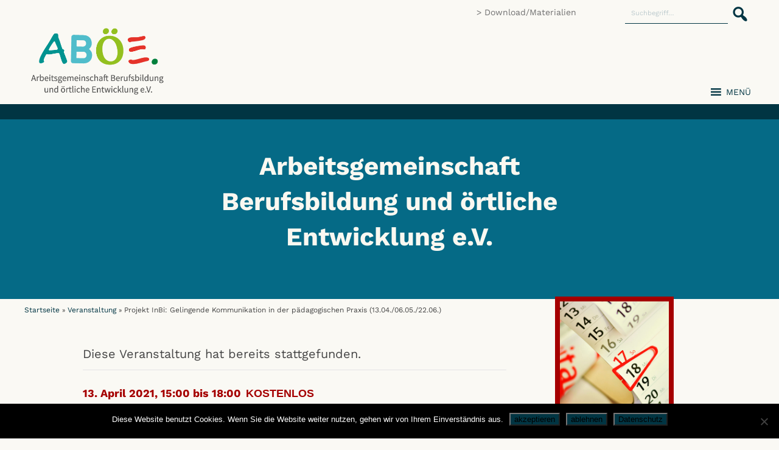

--- FILE ---
content_type: text/html; charset=UTF-8
request_url: https://www.aboee.de/veranstaltung/projekt-inbi-gelingende-kommunikation-in-der-paedagogischen-praxis-13-04-06-05-22-06/
body_size: 13689
content:
<!doctype html>
<html lang="de" class="no-js">
	<head>
		<meta charset="UTF-8">
		<title>Projekt InBi: Gelingende Kommunikation in der pädagogischen Praxis (13.04./06.05./22.06.) - ABÖE e.V. : ABÖE e.V.</title>
        <link href="https://www.aboee.de/wp-content/themes/aboee/img/icons/favicon.ico" rel="shortcut icon">
        <link href="https://www.aboee.de/wp-content/themes/aboee/img/icons/touch.png" rel="apple-touch-icon-precomposed">
		<link href="https://www.aboee.de/wp-content/themes/aboee/fa/css/all.css" rel="stylesheet">
		<meta http-equiv="X-UA-Compatible" content="IE=edge,chrome=1">
		<meta name="viewport" content="width=device-width, initial-scale=1.0">
		<meta name="description" content="Arbeitsgemeinschaft Berufsbildung und örtliche Entwicklung e.V.">
		<link rel='stylesheet' id='tribe-events-views-v2-bootstrap-datepicker-styles-css' href='https://www.aboee.de/wp-content/plugins/the-events-calendar/vendor/bootstrap-datepicker/css/bootstrap-datepicker.standalone.min.css?ver=6.15.11' media='all' />
<link rel='stylesheet' id='tec-variables-skeleton-css' href='https://www.aboee.de/wp-content/plugins/the-events-calendar/common/build/css/variables-skeleton.css?ver=6.9.10' media='all' />
<link rel='stylesheet' id='tribe-common-skeleton-style-css' href='https://www.aboee.de/wp-content/plugins/the-events-calendar/common/build/css/common-skeleton.css?ver=6.9.10' media='all' />
<link rel='stylesheet' id='tribe-tooltipster-css-css' href='https://www.aboee.de/wp-content/plugins/the-events-calendar/common/vendor/tooltipster/tooltipster.bundle.min.css?ver=6.9.10' media='all' />
<link rel='stylesheet' id='tribe-events-views-v2-skeleton-css' href='https://www.aboee.de/wp-content/plugins/the-events-calendar/build/css/views-skeleton.css?ver=6.15.11' media='all' />
<link rel='stylesheet' id='tec-variables-full-css' href='https://www.aboee.de/wp-content/plugins/the-events-calendar/common/build/css/variables-full.css?ver=6.9.10' media='all' />
<link rel='stylesheet' id='tribe-common-full-style-css' href='https://www.aboee.de/wp-content/plugins/the-events-calendar/common/build/css/common-full.css?ver=6.9.10' media='all' />
<link rel='stylesheet' id='tribe-events-views-v2-full-css' href='https://www.aboee.de/wp-content/plugins/the-events-calendar/build/css/views-full.css?ver=6.15.11' media='all' />
<link rel='stylesheet' id='tribe-events-views-v2-print-css' href='https://www.aboee.de/wp-content/plugins/the-events-calendar/build/css/views-print.css?ver=6.15.11' media='print' />
<meta name='robots' content='index, follow, max-image-preview:large, max-snippet:-1, max-video-preview:-1' />

	<!-- This site is optimized with the Yoast SEO plugin v25.8 - https://yoast.com/wordpress/plugins/seo/ -->
	<link rel="canonical" href="https://www.aboee.de/event/projekt-inbi-gelingende-kommunikation-in-der-paedagogischen-praxis-13-04-06-05-22-06/" class="yoast-seo-meta-tag" />
	<meta property="og:locale" content="de_DE" class="yoast-seo-meta-tag" />
	<meta property="og:type" content="article" class="yoast-seo-meta-tag" />
	<meta property="og:title" content="Projekt InBi: Gelingende Kommunikation in der pädagogischen Praxis (13.04./06.05./22.06.) - ABÖE e.V." class="yoast-seo-meta-tag" />
	<meta property="og:description" content="Wie können wir unterschiedlichen Meinungen und Kommunikationsmustern lösungsorientiert begegnen? Den Link zur Veranstaltung erhalten Sie nach Ihrer Anmeldung." class="yoast-seo-meta-tag" />
	<meta property="og:url" content="https://www.aboee.de/event/projekt-inbi-gelingende-kommunikation-in-der-paedagogischen-praxis-13-04-06-05-22-06/" class="yoast-seo-meta-tag" />
	<meta property="og:site_name" content="ABÖE e.V." class="yoast-seo-meta-tag" />
	<meta property="article:publisher" content="https://www.facebook.com/Aboee.eV/?ref=py_c" class="yoast-seo-meta-tag" />
	<meta property="article:modified_time" content="2021-03-30T11:26:03+00:00" class="yoast-seo-meta-tag" />
	<meta property="og:image" content="https://www.aboee.de/wp-content/uploads/2019/05/ABOE-1.png" class="yoast-seo-meta-tag" />
	<meta property="og:image:width" content="600" class="yoast-seo-meta-tag" />
	<meta property="og:image:height" content="138" class="yoast-seo-meta-tag" />
	<meta property="og:image:type" content="image/png" class="yoast-seo-meta-tag" />
	<meta name="twitter:card" content="summary_large_image" class="yoast-seo-meta-tag" />
	<meta name="twitter:label1" content="Geschätzte Lesezeit" class="yoast-seo-meta-tag" />
	<meta name="twitter:data1" content="1 Minute" class="yoast-seo-meta-tag" />
	<script type="application/ld+json" class="yoast-schema-graph">{"@context":"https://schema.org","@graph":[{"@type":"WebPage","@id":"https://www.aboee.de/event/projekt-inbi-gelingende-kommunikation-in-der-paedagogischen-praxis-13-04-06-05-22-06/","url":"https://www.aboee.de/event/projekt-inbi-gelingende-kommunikation-in-der-paedagogischen-praxis-13-04-06-05-22-06/","name":"Projekt InBi: Gelingende Kommunikation in der pädagogischen Praxis (13.04./06.05./22.06.) - ABÖE e.V.","isPartOf":{"@id":"https://www.aboee.de/#website"},"datePublished":"2021-03-04T14:25:04+00:00","dateModified":"2021-03-30T11:26:03+00:00","breadcrumb":{"@id":"https://www.aboee.de/event/projekt-inbi-gelingende-kommunikation-in-der-paedagogischen-praxis-13-04-06-05-22-06/#breadcrumb"},"inLanguage":"de","potentialAction":[{"@type":"ReadAction","target":["https://www.aboee.de/event/projekt-inbi-gelingende-kommunikation-in-der-paedagogischen-praxis-13-04-06-05-22-06/"]}]},{"@type":"BreadcrumbList","@id":"https://www.aboee.de/event/projekt-inbi-gelingende-kommunikation-in-der-paedagogischen-praxis-13-04-06-05-22-06/#breadcrumb","itemListElement":[{"@type":"ListItem","position":1,"name":"Startseite","item":"https://www.aboee.de/"},{"@type":"ListItem","position":2,"name":"Veranstaltungen","item":"https://www.aboee.de/events/"},{"@type":"ListItem","position":3,"name":"Projekt InBi: Gelingende Kommunikation in der pädagogischen Praxis (13.04./06.05./22.06.)"}]},{"@type":"WebSite","@id":"https://www.aboee.de/#website","url":"https://www.aboee.de/","name":"ABÖE e.V.","description":"Arbeitsgemeinschaft Berufsbildung und örtliche Entwicklung e.V.","publisher":{"@id":"https://www.aboee.de/#organization"},"potentialAction":[{"@type":"SearchAction","target":{"@type":"EntryPoint","urlTemplate":"https://www.aboee.de/?s={search_term_string}"},"query-input":{"@type":"PropertyValueSpecification","valueRequired":true,"valueName":"search_term_string"}}],"inLanguage":"de"},{"@type":"Organization","@id":"https://www.aboee.de/#organization","name":"Arbeitsgemeinschaft Berufsbildung und örtliche Entwicklung e.V.","url":"https://www.aboee.de/","logo":{"@type":"ImageObject","inLanguage":"de","@id":"https://www.aboee.de/#/schema/logo/image/","url":"https://www.aboee.de/wp-content/uploads/2019/05/ABOE-1.png","contentUrl":"https://www.aboee.de/wp-content/uploads/2019/05/ABOE-1.png","width":600,"height":138,"caption":"Arbeitsgemeinschaft Berufsbildung und örtliche Entwicklung e.V."},"image":{"@id":"https://www.aboee.de/#/schema/logo/image/"},"sameAs":["https://www.facebook.com/Aboee.eV/?ref=py_c"]},{"@type":"Event","name":"Projekt InBi: Gelingende Kommunikation in der pädagogischen Praxis (13.04./06.05./22.06.)","description":" Wie können wir unterschiedlichen Meinungen und Kommunikationsmustern lösungsorientiert begegnen? Den Link zur Veranstaltung erhalten Sie nach Ihrer Anmeldung.","url":"https://www.aboee.de/veranstaltung/projekt-inbi-gelingende-kommunikation-in-der-paedagogischen-praxis-13-04-06-05-22-06/","eventAttendanceMode":"https://schema.org/OfflineEventAttendanceMode","eventStatus":"https://schema.org/EventScheduled","startDate":"2021-04-13T15:00:00+02:00","endDate":"2021-04-13T18:00:00+02:00","location":{"@type":"Place","name":"online-VA über ecosero (browserbasiert)","description":"","url":"","address":{"@type":"PostalAddress"},"telephone":"","sameAs":""},"organizer":{"@type":"Person","name":"Projekt InBi","description":"","url":"https://www.aboee.de/inklusion/inbi/","telephone":"","email":"&#112;r&#111;&#106;&#101;k&#116;&#46;&#105;&#110;&#98;&#105;&#64;&#97;b&#111;&#101;&#101;&#46;d&#101;"},"offers":{"@type":"Offer","price":"0","priceCurrency":"USD","url":"https://www.aboee.de/veranstaltung/projekt-inbi-gelingende-kommunikation-in-der-paedagogischen-praxis-13-04-06-05-22-06/","category":"primary","availability":"inStock","validFrom":"1970-01-01T00:00:00+00:00"},"@id":"https://www.aboee.de/veranstaltung/projekt-inbi-gelingende-kommunikation-in-der-paedagogischen-praxis-13-04-06-05-22-06/#event","mainEntityOfPage":{"@id":"https://www.aboee.de/event/projekt-inbi-gelingende-kommunikation-in-der-paedagogischen-praxis-13-04-06-05-22-06/"}}]}</script>
	<!-- / Yoast SEO plugin. -->


<link rel="alternate" type="text/calendar" title="ABÖE e.V. &raquo; iCal Feed" href="https://www.aboee.de/veranstaltungen/?ical=1" />
<link rel="alternate" title="oEmbed (JSON)" type="application/json+oembed" href="https://www.aboee.de/wp-json/oembed/1.0/embed?url=https%3A%2F%2Fwww.aboee.de%2Fveranstaltung%2Fprojekt-inbi-gelingende-kommunikation-in-der-paedagogischen-praxis-13-04-06-05-22-06%2F" />
<link rel="alternate" title="oEmbed (XML)" type="text/xml+oembed" href="https://www.aboee.de/wp-json/oembed/1.0/embed?url=https%3A%2F%2Fwww.aboee.de%2Fveranstaltung%2Fprojekt-inbi-gelingende-kommunikation-in-der-paedagogischen-praxis-13-04-06-05-22-06%2F&#038;format=xml" />
<style id='wp-img-auto-sizes-contain-inline-css' type='text/css'>
img:is([sizes=auto i],[sizes^="auto," i]){contain-intrinsic-size:3000px 1500px}
/*# sourceURL=wp-img-auto-sizes-contain-inline-css */
</style>
<link rel='stylesheet' id='dashicons-css' href='https://www.aboee.de/wp-includes/css/dashicons.min.css?ver=6.9' media='all' />
<link rel='stylesheet' id='admin-bar-css' href='https://www.aboee.de/wp-includes/css/admin-bar.min.css?ver=6.9' media='all' />
<style id='admin-bar-inline-css' type='text/css'>

		@media screen { html { margin-top: 32px !important; } }
		@media screen and ( max-width: 782px ) { html { margin-top: 46px !important; } }
	
@media print { #wpadminbar { display:none; } }
/*# sourceURL=admin-bar-inline-css */
</style>
<link rel='stylesheet' id='tribe-events-admin-menu-css' href='https://www.aboee.de/wp-content/plugins/the-events-calendar/build/css/admin-menu.css?ver=6.15.11' media='all' />
<link rel='stylesheet' id='tribe-events-v2-single-skeleton-css' href='https://www.aboee.de/wp-content/plugins/the-events-calendar/build/css/tribe-events-single-skeleton.css?ver=6.15.11' media='all' />
<link rel='stylesheet' id='tribe-events-v2-single-skeleton-full-css' href='https://www.aboee.de/wp-content/plugins/the-events-calendar/build/css/tribe-events-single-full.css?ver=6.15.11' media='all' />
<style id='wp-emoji-styles-inline-css' type='text/css'>

	img.wp-smiley, img.emoji {
		display: inline !important;
		border: none !important;
		box-shadow: none !important;
		height: 1em !important;
		width: 1em !important;
		margin: 0 0.07em !important;
		vertical-align: -0.1em !important;
		background: none !important;
		padding: 0 !important;
	}
/*# sourceURL=wp-emoji-styles-inline-css */
</style>
<link rel='stylesheet' id='cookie-notice-front-css' href='https://www.aboee.de/wp-content/plugins/cookie-notice/css/front.min.css?ver=2.5.7' media='all' />
<link rel='stylesheet' id='swimgcss-css' href='https://www.aboee.de/wp-content/plugins/shrinkwrap-images/shrinkwrap_images.css?ver=1.3.2' media='all' />
<link rel='stylesheet' id='to-top-css' href='https://www.aboee.de/wp-content/plugins/to-top/public/css/to-top-public.css?ver=2.5.5' media='all' />
<link rel='stylesheet' id='widgetopts-styles-css' href='https://www.aboee.de/wp-content/plugins/widget-options/assets/css/widget-options.css?ver=4.1.1' media='all' />
<link rel='stylesheet' id='megamenu-css' href='https://www.aboee.de/wp-content/uploads/maxmegamenu/style.css?ver=1fca0b' media='all' />
<link rel='stylesheet' id='normalize-css' href='https://www.aboee.de/wp-content/themes/aboee/normalize.css?ver=1.0' media='all' />
<link rel='stylesheet' id='html5blank-css' href='https://www.aboee.de/wp-content/themes/aboee/style.css?ver=1.0' media='all' />
<script type="text/javascript" src="https://www.aboee.de/wp-content/themes/aboee/js/lib/conditionizr-4.3.0.min.js?ver=4.3.0" id="conditionizr-js"></script>
<script type="text/javascript" src="https://www.aboee.de/wp-content/themes/aboee/js/lib/modernizr-2.7.1.min.js?ver=2.7.1" id="modernizr-js"></script>
<script type="text/javascript" src="https://www.aboee.de/wp-includes/js/jquery/jquery.min.js?ver=3.7.1" id="jquery-core-js"></script>
<script type="text/javascript" src="https://www.aboee.de/wp-includes/js/jquery/jquery-migrate.min.js?ver=3.4.1" id="jquery-migrate-js"></script>
<script type="text/javascript" src="https://www.aboee.de/wp-content/themes/aboee/js/scripts.js?ver=1.0.0" id="html5blankscripts-js"></script>
<script type="text/javascript" src="https://www.aboee.de/wp-content/plugins/the-events-calendar/common/build/js/tribe-common.js?ver=9c44e11f3503a33e9540" id="tribe-common-js"></script>
<script type="text/javascript" src="https://www.aboee.de/wp-content/plugins/the-events-calendar/build/js/views/breakpoints.js?ver=4208de2df2852e0b91ec" id="tribe-events-views-v2-breakpoints-js"></script>
<script type="text/javascript" id="to-top-js-extra">
/* <![CDATA[ */
var to_top_options = {"scroll_offset":"100","icon_opacity":"50","style":"icon","icon_type":"dashicons-arrow-up-alt2","icon_color":"#ffffff","icon_bg_color":"#000000","icon_size":"32","border_radius":"5","image":"https://www.aboee.de/wp-content/plugins/to-top/admin/images/default.png","image_width":"65","image_alt":"","location":"bottom-right","margin_x":"20","margin_y":"20","show_on_admin":"0","enable_autohide":"0","autohide_time":"2","enable_hide_small_device":"0","small_device_max_width":"640","reset":"0"};
//# sourceURL=to-top-js-extra
/* ]]> */
</script>
<script async type="text/javascript" src="https://www.aboee.de/wp-content/plugins/to-top/public/js/to-top-public.js?ver=2.5.5" id="to-top-js"></script>
<link rel="https://api.w.org/" href="https://www.aboee.de/wp-json/" /><link rel="alternate" title="JSON" type="application/json" href="https://www.aboee.de/wp-json/wp/v2/tribe_events/890" /><meta name="tec-api-version" content="v1"><meta name="tec-api-origin" content="https://www.aboee.de"><link rel="alternate" href="https://www.aboee.de/wp-json/tribe/events/v1/events/890" />		<style type="text/css"> blockquote{border-color:#EAEAEA #EAEAEA #EAEAEA #013543}.site-title a:hover,a{color:#013543}#masthead .search-form,.main-navigation a:hover,.main-navigation ul li ul li a:hover,.main-navigation ul li ul li:hover>a,.main-navigation ul li.current-menu-ancestor a,.main-navigation ul li.current-menu-item a,.main-navigation ul li.current-menu-item ul li a:hover,.main-navigation ul li.current_page_ancestor a,.main-navigation ul li.current_page_item a,.main-navigation ul li:hover>a{background-color:#013543}.header-search-icon:before{color:#013543}button,input[type=button],input[type=reset],input[type=submit]{background-color:#013543}#content .comments-area a.comment-edit-link:hover,#content .comments-area a.comment-permalink:hover,#content .comments-area article header cite a:hover,#content .entry-meta span a:hover,#content .entry-title a:hover,.comment .comment-reply-link:hover,.comments-area .comment-author-link a:hover,.entry-meta span:hover,.site-header .menu-toggle,.site-header .menu-toggle:hover{color:#013543}.main-small-navigation ul li ul li a:hover,.main-small-navigation ul li:hover,.main-small-navigation ul li a:hover,.main-small-navigation ul li ul li:hover>a,.main-small-navigation ul > .current_page_item, .main-small-navigation ul > .current-menu-item,.main-small-navigation ul li.current-menu-item ul li a:hover{background-color:#013543}#featured_pages a.more-link:hover{border-color:#013543;color:#013543}a#back-top:before{background-color:#013543}a#scroll-up span{color:#013543}
			.woocommerce ul.products li.product .onsale,.woocommerce span.onsale,.woocommerce #respond input#submit:hover, .woocommerce a.button:hover,
			.wocommerce button.button:hover, .woocommerce input.button:hover, .woocommerce #respond input#submit.alt:hover, .woocommerce a.button.alt:hover,
			.woocommerce button.button.alt:hover, .woocommerce input.button.alt:hover {background-color: #013543}
			.woocommerce .woocommerce-message::before { color: #013543; }
			.main-small-navigation ul li ul li.current-menu-item > a { background: #013543; }

			@media (max-width: 768px){.better-responsive-menu .sub-toggle{background:#000311}}</style>
		<link rel="icon" href="https://www.aboee.de/wp-content/uploads/2024/12/cropped-favicon-aboee-32x32.png" sizes="32x32" />
<link rel="icon" href="https://www.aboee.de/wp-content/uploads/2024/12/cropped-favicon-aboee-192x192.png" sizes="192x192" />
<link rel="apple-touch-icon" href="https://www.aboee.de/wp-content/uploads/2024/12/cropped-favicon-aboee-180x180.png" />
<meta name="msapplication-TileImage" content="https://www.aboee.de/wp-content/uploads/2024/12/cropped-favicon-aboee-270x270.png" />
<style type="text/css">/** Mega Menu CSS: fs **/</style>
	<style id='global-styles-inline-css' type='text/css'>
:root{--wp--preset--aspect-ratio--square: 1;--wp--preset--aspect-ratio--4-3: 4/3;--wp--preset--aspect-ratio--3-4: 3/4;--wp--preset--aspect-ratio--3-2: 3/2;--wp--preset--aspect-ratio--2-3: 2/3;--wp--preset--aspect-ratio--16-9: 16/9;--wp--preset--aspect-ratio--9-16: 9/16;--wp--preset--color--black: #000000;--wp--preset--color--cyan-bluish-gray: #abb8c3;--wp--preset--color--white: #ffffff;--wp--preset--color--pale-pink: #f78da7;--wp--preset--color--vivid-red: #cf2e2e;--wp--preset--color--luminous-vivid-orange: #ff6900;--wp--preset--color--luminous-vivid-amber: #fcb900;--wp--preset--color--light-green-cyan: #7bdcb5;--wp--preset--color--vivid-green-cyan: #00d084;--wp--preset--color--pale-cyan-blue: #8ed1fc;--wp--preset--color--vivid-cyan-blue: #0693e3;--wp--preset--color--vivid-purple: #9b51e0;--wp--preset--gradient--vivid-cyan-blue-to-vivid-purple: linear-gradient(135deg,rgb(6,147,227) 0%,rgb(155,81,224) 100%);--wp--preset--gradient--light-green-cyan-to-vivid-green-cyan: linear-gradient(135deg,rgb(122,220,180) 0%,rgb(0,208,130) 100%);--wp--preset--gradient--luminous-vivid-amber-to-luminous-vivid-orange: linear-gradient(135deg,rgb(252,185,0) 0%,rgb(255,105,0) 100%);--wp--preset--gradient--luminous-vivid-orange-to-vivid-red: linear-gradient(135deg,rgb(255,105,0) 0%,rgb(207,46,46) 100%);--wp--preset--gradient--very-light-gray-to-cyan-bluish-gray: linear-gradient(135deg,rgb(238,238,238) 0%,rgb(169,184,195) 100%);--wp--preset--gradient--cool-to-warm-spectrum: linear-gradient(135deg,rgb(74,234,220) 0%,rgb(151,120,209) 20%,rgb(207,42,186) 40%,rgb(238,44,130) 60%,rgb(251,105,98) 80%,rgb(254,248,76) 100%);--wp--preset--gradient--blush-light-purple: linear-gradient(135deg,rgb(255,206,236) 0%,rgb(152,150,240) 100%);--wp--preset--gradient--blush-bordeaux: linear-gradient(135deg,rgb(254,205,165) 0%,rgb(254,45,45) 50%,rgb(107,0,62) 100%);--wp--preset--gradient--luminous-dusk: linear-gradient(135deg,rgb(255,203,112) 0%,rgb(199,81,192) 50%,rgb(65,88,208) 100%);--wp--preset--gradient--pale-ocean: linear-gradient(135deg,rgb(255,245,203) 0%,rgb(182,227,212) 50%,rgb(51,167,181) 100%);--wp--preset--gradient--electric-grass: linear-gradient(135deg,rgb(202,248,128) 0%,rgb(113,206,126) 100%);--wp--preset--gradient--midnight: linear-gradient(135deg,rgb(2,3,129) 0%,rgb(40,116,252) 100%);--wp--preset--font-size--small: 13px;--wp--preset--font-size--medium: 20px;--wp--preset--font-size--large: 36px;--wp--preset--font-size--x-large: 42px;--wp--preset--spacing--20: 0.44rem;--wp--preset--spacing--30: 0.67rem;--wp--preset--spacing--40: 1rem;--wp--preset--spacing--50: 1.5rem;--wp--preset--spacing--60: 2.25rem;--wp--preset--spacing--70: 3.38rem;--wp--preset--spacing--80: 5.06rem;--wp--preset--shadow--natural: 6px 6px 9px rgba(0, 0, 0, 0.2);--wp--preset--shadow--deep: 12px 12px 50px rgba(0, 0, 0, 0.4);--wp--preset--shadow--sharp: 6px 6px 0px rgba(0, 0, 0, 0.2);--wp--preset--shadow--outlined: 6px 6px 0px -3px rgb(255, 255, 255), 6px 6px rgb(0, 0, 0);--wp--preset--shadow--crisp: 6px 6px 0px rgb(0, 0, 0);}:where(.is-layout-flex){gap: 0.5em;}:where(.is-layout-grid){gap: 0.5em;}body .is-layout-flex{display: flex;}.is-layout-flex{flex-wrap: wrap;align-items: center;}.is-layout-flex > :is(*, div){margin: 0;}body .is-layout-grid{display: grid;}.is-layout-grid > :is(*, div){margin: 0;}:where(.wp-block-columns.is-layout-flex){gap: 2em;}:where(.wp-block-columns.is-layout-grid){gap: 2em;}:where(.wp-block-post-template.is-layout-flex){gap: 1.25em;}:where(.wp-block-post-template.is-layout-grid){gap: 1.25em;}.has-black-color{color: var(--wp--preset--color--black) !important;}.has-cyan-bluish-gray-color{color: var(--wp--preset--color--cyan-bluish-gray) !important;}.has-white-color{color: var(--wp--preset--color--white) !important;}.has-pale-pink-color{color: var(--wp--preset--color--pale-pink) !important;}.has-vivid-red-color{color: var(--wp--preset--color--vivid-red) !important;}.has-luminous-vivid-orange-color{color: var(--wp--preset--color--luminous-vivid-orange) !important;}.has-luminous-vivid-amber-color{color: var(--wp--preset--color--luminous-vivid-amber) !important;}.has-light-green-cyan-color{color: var(--wp--preset--color--light-green-cyan) !important;}.has-vivid-green-cyan-color{color: var(--wp--preset--color--vivid-green-cyan) !important;}.has-pale-cyan-blue-color{color: var(--wp--preset--color--pale-cyan-blue) !important;}.has-vivid-cyan-blue-color{color: var(--wp--preset--color--vivid-cyan-blue) !important;}.has-vivid-purple-color{color: var(--wp--preset--color--vivid-purple) !important;}.has-black-background-color{background-color: var(--wp--preset--color--black) !important;}.has-cyan-bluish-gray-background-color{background-color: var(--wp--preset--color--cyan-bluish-gray) !important;}.has-white-background-color{background-color: var(--wp--preset--color--white) !important;}.has-pale-pink-background-color{background-color: var(--wp--preset--color--pale-pink) !important;}.has-vivid-red-background-color{background-color: var(--wp--preset--color--vivid-red) !important;}.has-luminous-vivid-orange-background-color{background-color: var(--wp--preset--color--luminous-vivid-orange) !important;}.has-luminous-vivid-amber-background-color{background-color: var(--wp--preset--color--luminous-vivid-amber) !important;}.has-light-green-cyan-background-color{background-color: var(--wp--preset--color--light-green-cyan) !important;}.has-vivid-green-cyan-background-color{background-color: var(--wp--preset--color--vivid-green-cyan) !important;}.has-pale-cyan-blue-background-color{background-color: var(--wp--preset--color--pale-cyan-blue) !important;}.has-vivid-cyan-blue-background-color{background-color: var(--wp--preset--color--vivid-cyan-blue) !important;}.has-vivid-purple-background-color{background-color: var(--wp--preset--color--vivid-purple) !important;}.has-black-border-color{border-color: var(--wp--preset--color--black) !important;}.has-cyan-bluish-gray-border-color{border-color: var(--wp--preset--color--cyan-bluish-gray) !important;}.has-white-border-color{border-color: var(--wp--preset--color--white) !important;}.has-pale-pink-border-color{border-color: var(--wp--preset--color--pale-pink) !important;}.has-vivid-red-border-color{border-color: var(--wp--preset--color--vivid-red) !important;}.has-luminous-vivid-orange-border-color{border-color: var(--wp--preset--color--luminous-vivid-orange) !important;}.has-luminous-vivid-amber-border-color{border-color: var(--wp--preset--color--luminous-vivid-amber) !important;}.has-light-green-cyan-border-color{border-color: var(--wp--preset--color--light-green-cyan) !important;}.has-vivid-green-cyan-border-color{border-color: var(--wp--preset--color--vivid-green-cyan) !important;}.has-pale-cyan-blue-border-color{border-color: var(--wp--preset--color--pale-cyan-blue) !important;}.has-vivid-cyan-blue-border-color{border-color: var(--wp--preset--color--vivid-cyan-blue) !important;}.has-vivid-purple-border-color{border-color: var(--wp--preset--color--vivid-purple) !important;}.has-vivid-cyan-blue-to-vivid-purple-gradient-background{background: var(--wp--preset--gradient--vivid-cyan-blue-to-vivid-purple) !important;}.has-light-green-cyan-to-vivid-green-cyan-gradient-background{background: var(--wp--preset--gradient--light-green-cyan-to-vivid-green-cyan) !important;}.has-luminous-vivid-amber-to-luminous-vivid-orange-gradient-background{background: var(--wp--preset--gradient--luminous-vivid-amber-to-luminous-vivid-orange) !important;}.has-luminous-vivid-orange-to-vivid-red-gradient-background{background: var(--wp--preset--gradient--luminous-vivid-orange-to-vivid-red) !important;}.has-very-light-gray-to-cyan-bluish-gray-gradient-background{background: var(--wp--preset--gradient--very-light-gray-to-cyan-bluish-gray) !important;}.has-cool-to-warm-spectrum-gradient-background{background: var(--wp--preset--gradient--cool-to-warm-spectrum) !important;}.has-blush-light-purple-gradient-background{background: var(--wp--preset--gradient--blush-light-purple) !important;}.has-blush-bordeaux-gradient-background{background: var(--wp--preset--gradient--blush-bordeaux) !important;}.has-luminous-dusk-gradient-background{background: var(--wp--preset--gradient--luminous-dusk) !important;}.has-pale-ocean-gradient-background{background: var(--wp--preset--gradient--pale-ocean) !important;}.has-electric-grass-gradient-background{background: var(--wp--preset--gradient--electric-grass) !important;}.has-midnight-gradient-background{background: var(--wp--preset--gradient--midnight) !important;}.has-small-font-size{font-size: var(--wp--preset--font-size--small) !important;}.has-medium-font-size{font-size: var(--wp--preset--font-size--medium) !important;}.has-large-font-size{font-size: var(--wp--preset--font-size--large) !important;}.has-x-large-font-size{font-size: var(--wp--preset--font-size--x-large) !important;}
/*# sourceURL=global-styles-inline-css */
</style>
</head>
	<body class="wp-singular tribe_events-template-default single single-tribe_events postid-890 admin-bar no-customize-support wp-theme-aboee cookies-not-set tribe-events-page-template tribe-no-js tribe-filter-live mega-menu-header-menu projekt-inbi-gelingende-kommunikation-in-der-paedagogischen-praxis-13-04-06-05-22-06 events-single tribe-events-style-full tribe-events-style-theme">

		<!-- wrapper -->
		

			<!-- header -->
			<header class="header clear" role="banner">
				
				<div id="seknav" class="inner">
					<!-- nav -->
						<nav id="sekundaermenue" class="nav" role="navigation">
							<ul><li id="menu-item-55" class="menu-item menu-item-type-post_type menu-item-object-page menu-item-55"><a href="https://www.aboee.de/download-und-materialien/">Download/Materialien</a></li>
</ul>						</nav>
					<!-- /nav -->
						<div id="search">		
							<!-- search -->
<form id="openSearch" class="search" method="get" action="https://www.aboee.de" role="search">
	<input class="search-input" type="search" name="s" placeholder="Suchbegriff…">
	<a href="#closeSearch" id="closeBtn"><button class="search-submit dashicons dashicons-search" type="submit" role="button"></button></a>
</form>
<!-- /search -->
						</div>	
				</div>
				<div class="fixnav">
				<div class="inner">
					<!-- logo -->
					<div class="logo">
						<a href="https://www.aboee.de">
							<img src="https://www.aboee.de/wp-content/themes/aboee/img/Logo_Aboee.png" alt="Logo Aböe e.V." class="logo-img">
						</a>
					</div>
						<!-- /logo -->

						<!-- nav -->
						<nav id="hauptmenue" class="nav" role="navigation">
							<div id="mega-menu-wrap-header-menu" class="mega-menu-wrap"><div class="mega-menu-toggle"><div class="mega-toggle-blocks-left"></div><div class="mega-toggle-blocks-center"></div><div class="mega-toggle-blocks-right"><div class='mega-toggle-block mega-menu-toggle-block mega-toggle-block-1' id='mega-toggle-block-1' tabindex='0'><span class='mega-toggle-label' role='button' aria-expanded='false'><span class='mega-toggle-label-closed'>MENÜ</span><span class='mega-toggle-label-open'>MENÜ</span></span></div></div></div><ul id="mega-menu-header-menu" class="mega-menu max-mega-menu mega-menu-horizontal mega-no-js" data-event="hover_intent" data-effect="fade_up" data-effect-speed="200" data-effect-mobile="disabled" data-effect-speed-mobile="0" data-mobile-force-width="false" data-second-click="go" data-document-click="collapse" data-vertical-behaviour="standard" data-breakpoint="1280" data-unbind="true" data-mobile-state="collapse_all" data-mobile-direction="vertical" data-hover-intent-timeout="300" data-hover-intent-interval="100"><li class="mega-menu-item mega-menu-item-type-custom mega-menu-item-object-custom mega-menu-item-home mega-align-bottom-left mega-menu-flyout mega-menu-item-21" id="mega-menu-item-21"><a class="mega-menu-link" href="https://www.aboee.de" tabindex="0">Start</a></li><li class="mega-menu-item mega-menu-item-type-post_type mega-menu-item-object-page mega-menu-item-has-children mega-align-bottom-left mega-menu-flyout mega-menu-item-25" id="mega-menu-item-25"><a class="mega-menu-link" href="https://www.aboee.de/inklusion/" aria-expanded="false" tabindex="0">Inklusion<span class="mega-indicator" aria-hidden="true"></span></a>
<ul class="mega-sub-menu">
<li class="mega-menu-item mega-menu-item-type-post_type mega-menu-item-object-page mega-menu-item-69" id="mega-menu-item-69"><a class="mega-menu-link" href="https://www.aboee.de/inklusion/lines/">LINES</a></li><li class="mega-menu-item mega-menu-item-type-post_type mega-menu-item-object-page mega-menu-item-68" id="mega-menu-item-68"><a class="mega-menu-link" href="https://www.aboee.de/inklusion/inbi/">InBi</a></li><li class="mega-menu-item mega-menu-item-type-post_type mega-menu-item-object-page mega-menu-item-67" id="mega-menu-item-67"><a class="mega-menu-link" href="https://www.aboee.de/inklusion/inge/">InGe</a></li><li class="mega-menu-item mega-menu-item-type-post_type mega-menu-item-object-page mega-menu-item-1466" id="mega-menu-item-1466"><a class="mega-menu-link" href="https://www.aboee.de/inklusion/best/">best</a></li></ul>
</li><li class="mega-menu-item mega-menu-item-type-post_type mega-menu-item-object-page mega-menu-item-has-children mega-align-bottom-left mega-menu-flyout mega-menu-item-24" id="mega-menu-item-24"><a class="mega-menu-link" href="https://www.aboee.de/arbeitsmarkt/" aria-expanded="false" tabindex="0">Arbeitsmarkt<span class="mega-indicator" aria-hidden="true"></span></a>
<ul class="mega-sub-menu">
<li class="mega-menu-item mega-menu-item-type-post_type mega-menu-item-object-page mega-menu-item-77" id="mega-menu-item-77"><a class="mega-menu-link" href="https://www.aboee.de/arbeitsmarkt/perspektive-schaffen/">Perspektiven schaffen</a></li><li class="mega-menu-item mega-menu-item-type-post_type mega-menu-item-object-page mega-menu-item-76" id="mega-menu-item-76"><a class="mega-menu-link" href="https://www.aboee.de/arbeitsmarkt/integrationsmoderation-cuxland/">Fachkräfteinitiative Cuxland</a></li><li class="mega-menu-item mega-menu-item-type-post_type mega-menu-item-object-page mega-menu-item-1044" id="mega-menu-item-1044"><a class="mega-menu-link" href="https://www.aboee.de/arbeitsmarkt/start-guide/">Start Guide Cuxland</a></li><li class="mega-menu-item mega-menu-item-type-post_type mega-menu-item-object-page mega-menu-item-1662" id="mega-menu-item-1662"><a class="mega-menu-link" href="https://www.aboee.de/arbeitsmarkt/auf-den-ersten-arbeitsmarkt-adea/">Auf den ersten Arbeitsmarkt – AdeA</a></li></ul>
</li><li class="mega-menu-item mega-menu-item-type-post_type mega-menu-item-object-page mega-menu-item-has-children mega-align-bottom-left mega-menu-flyout mega-menu-item-23" id="mega-menu-item-23"><a class="mega-menu-link" href="https://www.aboee.de/politische-bildung/" aria-expanded="false" tabindex="0">Politische Bildung<span class="mega-indicator" aria-hidden="true"></span></a>
<ul class="mega-sub-menu">
<li class="mega-menu-item mega-menu-item-type-post_type mega-menu-item-object-page mega-menu-item-78" id="mega-menu-item-78"><a class="mega-menu-link" href="https://www.aboee.de/politische-bildung/bunt-sind-alle-farben/">Bunt sind alle Farben</a></li><li class="mega-menu-item mega-menu-item-type-post_type mega-menu-item-object-page mega-menu-item-1824" id="mega-menu-item-1824"><a class="mega-menu-link" href="https://www.aboee.de/politische-bildung/zeitreisen-von-herkunft-und-zukunft/">Zeitreisen – von Herkunft und Zukunft</a></li></ul>
</li><li class="mega-menu-item mega-menu-item-type-post_type mega-menu-item-object-page mega-menu-item-has-children mega-align-bottom-left mega-menu-flyout mega-menu-item-35" id="mega-menu-item-35"><a class="mega-menu-link" href="https://www.aboee.de/ueber-uns/" aria-expanded="false" tabindex="0">Über uns<span class="mega-indicator" aria-hidden="true"></span></a>
<ul class="mega-sub-menu">
<li class="mega-menu-item mega-menu-item-type-post_type mega-menu-item-object-page mega-menu-item-254" id="mega-menu-item-254"><a class="mega-menu-link" href="https://www.aboee.de/ueber-uns/unser-leitbild/">Unser Leitbild</a></li><li class="mega-menu-item mega-menu-item-type-post_type mega-menu-item-object-page mega-menu-item-83" id="mega-menu-item-83"><a class="mega-menu-link" href="https://www.aboee.de/ueber-uns/team/">Team</a></li></ul>
</li><li class="mega-menu-item mega-menu-item-type-post_type mega-menu-item-object-page mega-current-menu-item current_page_item mega-align-bottom-left mega-menu-flyout mega-menu-item-22" id="mega-menu-item-22"><a class="mega-menu-link" href="https://www.aboee.de/veranstaltungen/" tabindex="0">Veranstaltungen</a></li><li class="mega-menu-item mega-menu-item-type-post_type mega-menu-item-object-page mega-align-bottom-left mega-menu-flyout mega-menu-item-36" id="mega-menu-item-36"><a class="mega-menu-link" href="https://www.aboee.de/kontakt/" tabindex="0">Kontakt</a></li></ul></div>						</nav>
						<!-- /nav -->
					</div>
				</div>	
					<div id="site-title" class="flex">
						<div class="inner flex skip">
							<h1 class="blogname hide"><a href="https://www.aboee.de">ABÖE e.V.</a></h1>
							<h2 class="aboee">Arbeitsgemeinschaft Berufsbildung und örtliche Entwicklung e.V.</h2>
						</div>	
					</div>
			</header>
			<!-- /header -->
			
			<div class="wrapper">
									<nav id="breadcrumbs"><div id="breadcrumb"><a href="https://www.aboee.de">Startseite</a> &raquo; <a href="https://www.aboee.de/veranstaltung/">Veranstaltung</a> &raquo; <span class="current">Projekt InBi: Gelingende Kommunikation in der pädagogischen Praxis (13.04./06.05./22.06.)</span></div></nav> 
				<main id="tribe-events-pg-template" class="tribe-events-pg-template flex">
	<section>	
		<div class="tribe-events-before-html"></div><span class="tribe-events-ajax-loading"><img class="tribe-events-spinner-medium" src="https://www.aboee.de/wp-content/plugins/the-events-calendar/src/resources/images/tribe-loading.gif" alt="Lade Veranstaltungen" /></span>		
<!-- section -->
<div id="veranstaltung">

	<div id="tribe-events-content" class="tribe-events-single">
		<!-- Notices -->
		<div class="tribe-events-notices"><ul><li>Diese Veranstaltung hat bereits stattgefunden.</li></ul></div>		<div class="tribe-events-schedule tribe-clearfix">
						<span>13. April 2021, 15:00 bis 18:00</span><br>
							<span class="tribe-events-cost">Kostenlos</span>
					</div>
		<h1 class="tribe-events-single-event-title">Projekt InBi: Gelingende Kommunikation in der pädagogischen Praxis (13.04./06.05./22.06.)</h1>		<!-- Event header -->
		<div id="tribe-events-header"  data-title="Projekt InBi: Gelingende Kommunikation in der pädagogischen Praxis (13.04./06.05./22.06.) - ABÖE e.V." data-viewtitle="Veranstaltungen für Dezember 2025">
			<!-- Navigation -->
			<nav class="tribe-events-nav-pagination" aria-label="Veranstaltung-Navigation">
				<ul class="tribe-events-sub-nav">
					<li class="tribe-events-nav-previous"><a href="https://www.aboee.de/veranstaltung/projekt-inge-modulreihe-kommunikation-als-schluessel-zur-teilhabe-2/"><span>&laquo;</span> Projekt InGe: Modulreihe: &#8222;Kommunikation als Schlüssel zur Teilhabe&#8220;</a></li>
					<li class="tribe-events-nav-next"><a href="https://www.aboee.de/veranstaltung/partizipation-durch-digitale-medien-bildungsbarrieren-senken/">Projekt InBi: Partizipation durch digitale Medien &#8211; Bildungsbarrieren senken <span>&raquo;</span></a></li>
				</ul>
				<!-- .tribe-events-sub-nav -->
			</nav>
		</div>
		<!-- #tribe-events-header -->

					<div id="post-890" class="post-890 tribe_events type-tribe_events status-publish hentry tag-inbi tag-inklusion tag-kommunikation tag-paedagogik tribe_events_cat-inbi cat_inbi">
				<!-- Event featured image, but exclude link -->
				
				<!-- Event content -->
								<div class="tribe-events-single-event-description tribe-events-content">
					<p>Kommunikation spielt in unserem Leben eine Schlüsselrolle. Alle Menschen sind verschieden und deswegen gehört es sowohl im privaten Bereich als auch in der pädagogischen Praxis dazu, sich immer wieder neu auf unterschiedliche Menschen und Meinungen einzustellen und einzulassen. Denn so unterschiedlich Menschen sind, so vielfältig ist auch ihre Kommunikation.</p>
<p>Doch wie können die Gespräche im Arbeitsalltag besonders ergiebig werden und gleichzeitig hilfreich für die Kinder sein? Diese Frage und lösungsorientierte Gesprächsstrategien sollen innerhalb des Workshops im Fokus stehen.Dieser Workshop setzt sich aus folgenden Modulen zusammen, die nur zusammen gebucht werden können:</p>
<p>Modul 1: Grundlagen der Kommunikation (13.04.21)</p>
<p>Modul 2: meine Gestaltungs-und Veränderungsmöglichkeiten entdecken und erleben (06.05.21)</p>
<p>Modul 3: Wertschätzende Kommunikation in der Praxis (22.06.21)</p>
<p>Alexandra Giese-Hanuschke ist Juristin, Mediatorin und Ausbilderin für Mediation (BM ©) und Expertin für Wertschätzende Kommunikation.</p>
<p>Für die Anmeldung zu dieser Veranstaltung nutzen Sie bitte dieses Formblatt: <a href="https://www.aboee.de/wp-content/uploads/2021/01/Anmeldung-und-Datenschutzerklaerung-fuer-InBi-nur-persoenlich-2021.pdf">Anmeldung InBi</a></p>
				</div>
				<!-- .tribe-events-single-event-description -->
				
				<!-- Event meta -->
								
	<div class="tribe-events-single-section tribe-events-event-meta primary tribe-clearfix">


<div class="tribe-events-meta-group tribe-events-meta-group-details">
	<h2 class="tribe-events-single-section-title"> Details </h2>
	<ul class="tribe-events-meta-list">

		
			<li class="tribe-events-meta-item">
				<span class="tribe-events-start-date-label tribe-events-meta-label">Datum:</span>
				<span class="tribe-events-meta-value">
					<abbr class="tribe-events-abbr tribe-events-start-date published dtstart" title="2021-04-13"> 13. April 2021 </abbr>
				</span>
			</li>

			<li class="tribe-events-meta-item">
				<span class="tribe-events-start-time-label tribe-events-meta-label">Zeit:</span>
				<span class="tribe-events-meta-value">
					<div class="tribe-events-abbr tribe-events-start-time published dtstart" title="2021-04-13">
						15:00 bis 18:00											</div>
				</span>
			</li>

		
		
		
			<li class="tribe-events-meta-item">
				<span class="tribe-events-event-cost-label tribe-events-meta-label">Eintritt:</span>
				<span class="tribe-events-event-cost tribe-events-meta-value"> Kostenlos </span>
			</li>
		
		<li class="tribe-events-meta-item"><span class="tribe-events-event-categories-label tribe-events-meta-label">Veranstaltungskategorie:</span> <span class="tribe-events-event-categories tribe-events-meta-value"><a href="https://www.aboee.de/veranstaltungen/kategorie/inbi/" rel="tag">InBi</a></span></li>
		<li class="tribe-events-meta-item"><span class="tribe-event-tags-label tribe-events-meta-label">Veranstaltung-Tags:</span><span class="tribe-event-tags tribe-events-meta-value"><a href="https://www.aboee.de/veranstaltungen/schlagwort/inbi/" rel="tag">InBi</a>, <a href="https://www.aboee.de/veranstaltungen/schlagwort/inklusion/" rel="tag">Inklusion</a>, <a href="https://www.aboee.de/veranstaltungen/schlagwort/kommunikation/" rel="tag">Kommunikation</a>, <a href="https://www.aboee.de/veranstaltungen/schlagwort/paedagogik/" rel="tag">Pädagogik</a></span></li>
		
			</ul>
</div>

<div class="tribe-events-meta-group tribe-events-meta-group-organizer">
	<h2 class="tribe-events-single-section-title">Veranstalter</h2>
	<ul class="tribe-events-meta-list">
					<li class="tribe-events-meta-item tribe-organizer">
				Projekt InBi			</li>
							<li class="tribe-events-meta-item">
					<span class="tribe-organizer-email-label tribe-events-meta-label">
						E-Mail					</span>
					<span class="tribe-organizer-email tribe-events-meta-value">
						&#112;&#114;&#111;&#106;&#101;k&#116;.inb&#105;&#064;a&#098;&#111;&#101;&#101;&#046;de					</span>
				</li>
								<li class="tribe-events-meta-item">
										<span class="tribe-organizer-url tribe-events-meta-value">
						<a href="https://www.aboee.de/inklusion/inbi/" target="_self" rel="external">Veranstalter-Website anzeigen</a>					</span>
				</li>
					</ul>
</div>

	</div>


			<div class="tribe-events-single-section tribe-events-event-meta secondary tribe-clearfix">
		
<div class="tribe-events-meta-group tribe-events-meta-group-venue">
	<h2 class="tribe-events-single-section-title"> Veranstaltungsort </h2>
	<ul class="tribe-events-meta-list">
				<li class="tribe-events-meta-item tribe-venue"> online-VA über ecosero (browserbasiert) </li>

					
			
					
			</ul>
</div>
			</div>
								</div> <!-- #post-x -->
					
		<!-- Event footer -->
		<div id="tribe-events-footer">
			<p class="tribe-events-back">
			<a href="https://www.aboee.de/veranstaltungen/"> &laquo; Alle Veranstaltungen</a>
		</p>
			<!-- Navigation 
			<nav class="tribe-events-nav-pagination" aria-label="">
				<ul class="tribe-events-sub-nav">
					<li class="tribe-events-nav-previous"></li>
					<li class="tribe-events-nav-next"></li>
				</ul>
				<!-- .tribe-events-sub-nav 
			</nav>-->
		</div>
		<!-- #tribe-events-footer -->

	</div><!-- #tribe-events-content -->
</div>	<!-- #veranstaltung -->

		<div class="tribe-events-after-html"></div>
<!--
This calendar is powered by The Events Calendar.
http://evnt.is/18wn
-->
	</section>
			<!-- sidebar -->
<aside class="sidebar" role="complementary">

	
	<div class="sidebar-widget">
		<div id="media_image-2" class="widget widget_media_image"><img width="750" height="750" src="https://www.aboee.de/wp-content/uploads/2019/05/calendar_72dpi_750x750.jpg" class="image wp-image-149  attachment-full size-full" alt="" style="max-width: 100%; height: auto;" decoding="async" loading="lazy" srcset="https://www.aboee.de/wp-content/uploads/2019/05/calendar_72dpi_750x750.jpg 750w, https://www.aboee.de/wp-content/uploads/2019/05/calendar_72dpi_750x750-150x150.jpg 150w, https://www.aboee.de/wp-content/uploads/2019/05/calendar_72dpi_750x750-250x250.jpg 250w, https://www.aboee.de/wp-content/uploads/2019/05/calendar_72dpi_750x750-700x700.jpg 700w, https://www.aboee.de/wp-content/uploads/2019/05/calendar_72dpi_750x750-120x120.jpg 120w" sizes="auto, (max-width: 750px) 100vw, 750px" /></div>		<div class="filterkalender">
			
				
			
						
								</div>	
	</div>
</aside>
<!-- /sidebar -->
	
	</main> <!-- #tribe-events-pg-template -->
		</div>
		<!-- /wrapper -->	
			<!-- footer -->
			<footer class="footer" role="contentinfo">
				
				<div id="footerborder" class="flex">
					<div id="footerborder1"></div>
					<div id="footerborder2"></div>
					<div id="footerborder3"></div>
					<div id="footerborder4"></div>
					<div id="footerborder5"></div>
					<div id="footerborder6"></div>
				</div>
				<div class="inner">
					<aside class="sidebar-widget flex">
						<div id="text-4" class="widget widget_text"><h3>Kontakt</h3>			<div class="textwidget"></div>
		</div><div id="text-3" class="widget widget_text">			<div class="textwidget"><div class="kontakt">
<p><i class="fas fa-phone-square"></i>04292/819 60 02</p>
<p>Wir sind für Sie von Montag bis Freitag von 9 bis 14 Uhr erreichbar.</p>
</div>
</div>
		</div><div id="text-2" class="widget widget_text">			<div class="textwidget"><p><i class="far fa-envelope"></i><a class="mail" href="mailto:info@aboee.de"> info@aboee.de</a><br />
<i class="facebook-icon"><a class="facebook" href="https://www.facebook.com/Aboee.eV/?ref=py_c" title="Unsere Facebook-Seite"></a></i></p>
</div>
		</div>					</aside>
					<div class="flex">
						<!-- abstand -->
						<div class="abstand">
							
						</div>
						<!-- /abstand -->
						<!-- copyright -->
						<p class="copyright">
							<span>ABÖE e.V.</span> Riesstraße 72, 27721 Ritterhude
						</p>
						<!-- /copyright -->
						<figure class="cert">
							<img class="wp-image-278" src="/wp-content/uploads/2019/08/hza_logo-250x107.jpg" alt="" width="120" height="51">
						</figure>
						<!-- nav -->
						<nav class="nav" role="navigation">
							<ul><li id="menu-item-41" class="menu-item menu-item-type-post_type menu-item-object-page menu-item-41"><a href="https://www.aboee.de/impressum/">Impressum</a></li>
<li id="menu-item-39" class="menu-item menu-item-type-post_type menu-item-object-page menu-item-39"><a href="https://www.aboee.de/datenschutz/">Datenschutz</a></li>
</ul>						</nav>
						<!-- /nav -->
						
					</div>	
				</div>
			</footer>
			<!-- /footer -->

		<script type="speculationrules">
{"prefetch":[{"source":"document","where":{"and":[{"href_matches":"/*"},{"not":{"href_matches":["/wp-*.php","/wp-admin/*","/wp-content/uploads/*","/wp-content/*","/wp-content/plugins/*","/wp-content/themes/aboee/*","/*\\?(.+)"]}},{"not":{"selector_matches":"a[rel~=\"nofollow\"]"}},{"not":{"selector_matches":".no-prefetch, .no-prefetch a"}}]},"eagerness":"conservative"}]}
</script>
<span aria-hidden="true" id="to_top_scrollup" class="dashicons dashicons-arrow-up-alt2"><span class="screen-reader-text">Scroll Up</span></span>		<script>
		( function ( body ) {
			'use strict';
			body.className = body.className.replace( /\btribe-no-js\b/, 'tribe-js' );
		} )( document.body );
		</script>
		<script> /* <![CDATA[ */var tribe_l10n_datatables = {"aria":{"sort_ascending":": activate to sort column ascending","sort_descending":": activate to sort column descending"},"length_menu":"Show _MENU_ entries","empty_table":"No data available in table","info":"Showing _START_ to _END_ of _TOTAL_ entries","info_empty":"Showing 0 to 0 of 0 entries","info_filtered":"(filtered from _MAX_ total entries)","zero_records":"No matching records found","search":"Search:","all_selected_text":"All items on this page were selected. ","select_all_link":"Select all pages","clear_selection":"Clear Selection.","pagination":{"all":"All","next":"Next","previous":"Previous"},"select":{"rows":{"0":"","_":": Selected %d rows","1":": Selected 1 row"}},"datepicker":{"dayNames":["Sonntag","Montag","Dienstag","Mittwoch","Donnerstag","Freitag","Samstag"],"dayNamesShort":["So.","Mo.","Di.","Mi.","Do.","Fr.","Sa."],"dayNamesMin":["S","M","D","M","D","F","S"],"monthNames":["Januar","Februar","M\u00e4rz","April","Mai","Juni","Juli","August","September","Oktober","November","Dezember"],"monthNamesShort":["Januar","Februar","M\u00e4rz","April","Mai","Juni","Juli","August","September","Oktober","November","Dezember"],"monthNamesMin":["Jan.","Feb.","M\u00e4rz","Apr.","Mai","Juni","Juli","Aug.","Sep.","Okt.","Nov.","Dez."],"nextText":"Next","prevText":"Prev","currentText":"Today","closeText":"Done","today":"Today","clear":"Clear"}};/* ]]> */ </script><script type="text/javascript" src="https://www.aboee.de/wp-includes/js/hoverintent-js.min.js?ver=2.2.1" id="hoverintent-js-js"></script>
<script type="text/javascript" src="https://www.aboee.de/wp-includes/js/admin-bar.min.js?ver=6.9" id="admin-bar-js"></script>
<script type="text/javascript" src="https://www.aboee.de/wp-content/plugins/the-events-calendar/vendor/bootstrap-datepicker/js/bootstrap-datepicker.min.js?ver=6.15.11" id="tribe-events-views-v2-bootstrap-datepicker-js"></script>
<script type="text/javascript" src="https://www.aboee.de/wp-content/plugins/the-events-calendar/build/js/views/viewport.js?ver=3e90f3ec254086a30629" id="tribe-events-views-v2-viewport-js"></script>
<script type="text/javascript" src="https://www.aboee.de/wp-content/plugins/the-events-calendar/build/js/views/accordion.js?ver=b0cf88d89b3e05e7d2ef" id="tribe-events-views-v2-accordion-js"></script>
<script type="text/javascript" src="https://www.aboee.de/wp-content/plugins/the-events-calendar/build/js/views/view-selector.js?ver=a8aa8890141fbcc3162a" id="tribe-events-views-v2-view-selector-js"></script>
<script type="text/javascript" src="https://www.aboee.de/wp-content/plugins/the-events-calendar/build/js/views/ical-links.js?ver=0dadaa0667a03645aee4" id="tribe-events-views-v2-ical-links-js"></script>
<script type="text/javascript" src="https://www.aboee.de/wp-content/plugins/the-events-calendar/build/js/views/navigation-scroll.js?ver=eba0057e0fd877f08e9d" id="tribe-events-views-v2-navigation-scroll-js"></script>
<script type="text/javascript" src="https://www.aboee.de/wp-content/plugins/the-events-calendar/build/js/views/multiday-events.js?ver=780fd76b5b819e3a6ece" id="tribe-events-views-v2-multiday-events-js"></script>
<script type="text/javascript" src="https://www.aboee.de/wp-content/plugins/the-events-calendar/build/js/views/month-mobile-events.js?ver=cee03bfee0063abbd5b8" id="tribe-events-views-v2-month-mobile-events-js"></script>
<script type="text/javascript" src="https://www.aboee.de/wp-content/plugins/the-events-calendar/build/js/views/month-grid.js?ver=b5773d96c9ff699a45dd" id="tribe-events-views-v2-month-grid-js"></script>
<script type="text/javascript" src="https://www.aboee.de/wp-content/plugins/the-events-calendar/common/vendor/tooltipster/tooltipster.bundle.min.js?ver=6.9.10" id="tribe-tooltipster-js"></script>
<script type="text/javascript" src="https://www.aboee.de/wp-content/plugins/the-events-calendar/build/js/views/tooltip.js?ver=82f9d4de83ed0352be8e" id="tribe-events-views-v2-tooltip-js"></script>
<script type="text/javascript" src="https://www.aboee.de/wp-content/plugins/the-events-calendar/build/js/views/events-bar.js?ver=3825b4a45b5c6f3f04b9" id="tribe-events-views-v2-events-bar-js"></script>
<script type="text/javascript" src="https://www.aboee.de/wp-content/plugins/the-events-calendar/build/js/views/events-bar-inputs.js?ver=e3710df171bb081761bd" id="tribe-events-views-v2-events-bar-inputs-js"></script>
<script type="text/javascript" src="https://www.aboee.de/wp-content/plugins/the-events-calendar/build/js/views/datepicker.js?ver=4fd11aac95dc95d3b90a" id="tribe-events-views-v2-datepicker-js"></script>
<script type="text/javascript" src="https://www.aboee.de/wp-content/plugins/the-events-calendar/common/build/js/user-agent.js?ver=da75d0bdea6dde3898df" id="tec-user-agent-js"></script>
<script type="text/javascript" id="cookie-notice-front-js-before">
/* <![CDATA[ */
var cnArgs = {"ajaxUrl":"https:\/\/www.aboee.de\/wp-admin\/admin-ajax.php","nonce":"470c4dde73","hideEffect":"fade","position":"bottom","onScroll":false,"onScrollOffset":100,"onClick":false,"cookieName":"cookie_notice_accepted","cookieTime":2592000,"cookieTimeRejected":2592000,"globalCookie":false,"redirection":true,"cache":false,"revokeCookies":false,"revokeCookiesOpt":"automatic"};

//# sourceURL=cookie-notice-front-js-before
/* ]]> */
</script>
<script type="text/javascript" src="https://www.aboee.de/wp-content/plugins/cookie-notice/js/front.min.js?ver=2.5.7" id="cookie-notice-front-js"></script>
<script type="text/javascript" src="https://www.aboee.de/wp-content/plugins/shrinkwrap-images/arrive.min.js?ver=1.3.2" id="arrive-js"></script>
<script type="text/javascript" id="swimgjs-js-extra">
/* <![CDATA[ */
var php_vars = {"plugindir":"https://www.aboee.de/wp-content/plugins/shrinkwrap-images/clear.gif"};
//# sourceURL=swimgjs-js-extra
/* ]]> */
</script>
<script type="text/javascript" src="https://www.aboee.de/wp-content/plugins/shrinkwrap-images/shrinkwrap_images.js?ver=1.3.2" id="swimgjs-js"></script>
<script type="text/javascript" src="https://www.aboee.de/wp-includes/js/hoverIntent.min.js?ver=1.10.2" id="hoverIntent-js"></script>
<script type="text/javascript" src="https://www.aboee.de/wp-content/plugins/megamenu/js/maxmegamenu.js?ver=3.6.2" id="megamenu-js"></script>
<script type="text/javascript" src="https://www.aboee.de/wp-content/plugins/the-events-calendar/common/build/js/utils/query-string.js?ver=694b0604b0c8eafed657" id="tribe-query-string-js"></script>
<script src='https://www.aboee.de/wp-content/plugins/the-events-calendar/common/build/js/underscore-before.js'></script>
<script type="text/javascript" src="https://www.aboee.de/wp-includes/js/underscore.min.js?ver=1.13.7" id="underscore-js"></script>
<script src='https://www.aboee.de/wp-content/plugins/the-events-calendar/common/build/js/underscore-after.js'></script>
<script type="text/javascript" src="https://www.aboee.de/wp-includes/js/dist/hooks.min.js?ver=dd5603f07f9220ed27f1" id="wp-hooks-js"></script>
<script defer type="text/javascript" src="https://www.aboee.de/wp-content/plugins/the-events-calendar/build/js/views/manager.js?ver=0e9ddec90d8a8e019b4e" id="tribe-events-views-v2-manager-js"></script>
<script id="wp-emoji-settings" type="application/json">
{"baseUrl":"https://s.w.org/images/core/emoji/17.0.2/72x72/","ext":".png","svgUrl":"https://s.w.org/images/core/emoji/17.0.2/svg/","svgExt":".svg","source":{"concatemoji":"https://www.aboee.de/wp-includes/js/wp-emoji-release.min.js?ver=6.9"}}
</script>
<script type="module">
/* <![CDATA[ */
/*! This file is auto-generated */
const a=JSON.parse(document.getElementById("wp-emoji-settings").textContent),o=(window._wpemojiSettings=a,"wpEmojiSettingsSupports"),s=["flag","emoji"];function i(e){try{var t={supportTests:e,timestamp:(new Date).valueOf()};sessionStorage.setItem(o,JSON.stringify(t))}catch(e){}}function c(e,t,n){e.clearRect(0,0,e.canvas.width,e.canvas.height),e.fillText(t,0,0);t=new Uint32Array(e.getImageData(0,0,e.canvas.width,e.canvas.height).data);e.clearRect(0,0,e.canvas.width,e.canvas.height),e.fillText(n,0,0);const a=new Uint32Array(e.getImageData(0,0,e.canvas.width,e.canvas.height).data);return t.every((e,t)=>e===a[t])}function p(e,t){e.clearRect(0,0,e.canvas.width,e.canvas.height),e.fillText(t,0,0);var n=e.getImageData(16,16,1,1);for(let e=0;e<n.data.length;e++)if(0!==n.data[e])return!1;return!0}function u(e,t,n,a){switch(t){case"flag":return n(e,"\ud83c\udff3\ufe0f\u200d\u26a7\ufe0f","\ud83c\udff3\ufe0f\u200b\u26a7\ufe0f")?!1:!n(e,"\ud83c\udde8\ud83c\uddf6","\ud83c\udde8\u200b\ud83c\uddf6")&&!n(e,"\ud83c\udff4\udb40\udc67\udb40\udc62\udb40\udc65\udb40\udc6e\udb40\udc67\udb40\udc7f","\ud83c\udff4\u200b\udb40\udc67\u200b\udb40\udc62\u200b\udb40\udc65\u200b\udb40\udc6e\u200b\udb40\udc67\u200b\udb40\udc7f");case"emoji":return!a(e,"\ud83e\u1fac8")}return!1}function f(e,t,n,a){let r;const o=(r="undefined"!=typeof WorkerGlobalScope&&self instanceof WorkerGlobalScope?new OffscreenCanvas(300,150):document.createElement("canvas")).getContext("2d",{willReadFrequently:!0}),s=(o.textBaseline="top",o.font="600 32px Arial",{});return e.forEach(e=>{s[e]=t(o,e,n,a)}),s}function r(e){var t=document.createElement("script");t.src=e,t.defer=!0,document.head.appendChild(t)}a.supports={everything:!0,everythingExceptFlag:!0},new Promise(t=>{let n=function(){try{var e=JSON.parse(sessionStorage.getItem(o));if("object"==typeof e&&"number"==typeof e.timestamp&&(new Date).valueOf()<e.timestamp+604800&&"object"==typeof e.supportTests)return e.supportTests}catch(e){}return null}();if(!n){if("undefined"!=typeof Worker&&"undefined"!=typeof OffscreenCanvas&&"undefined"!=typeof URL&&URL.createObjectURL&&"undefined"!=typeof Blob)try{var e="postMessage("+f.toString()+"("+[JSON.stringify(s),u.toString(),c.toString(),p.toString()].join(",")+"));",a=new Blob([e],{type:"text/javascript"});const r=new Worker(URL.createObjectURL(a),{name:"wpTestEmojiSupports"});return void(r.onmessage=e=>{i(n=e.data),r.terminate(),t(n)})}catch(e){}i(n=f(s,u,c,p))}t(n)}).then(e=>{for(const n in e)a.supports[n]=e[n],a.supports.everything=a.supports.everything&&a.supports[n],"flag"!==n&&(a.supports.everythingExceptFlag=a.supports.everythingExceptFlag&&a.supports[n]);var t;a.supports.everythingExceptFlag=a.supports.everythingExceptFlag&&!a.supports.flag,a.supports.everything||((t=a.source||{}).concatemoji?r(t.concatemoji):t.wpemoji&&t.twemoji&&(r(t.twemoji),r(t.wpemoji)))});
//# sourceURL=https://www.aboee.de/wp-includes/js/wp-emoji-loader.min.js
/* ]]> */
</script>
		<div id="wpadminbar" class="nojq nojs">
							<a class="screen-reader-shortcut" href="#wp-toolbar" tabindex="1">Zur Werkzeugleiste springen</a>
						<div class="quicklinks" id="wp-toolbar" role="navigation" aria-label="Werkzeugleiste">
				<ul role='menu' id='wp-admin-bar-root-default' class="ab-top-menu"><li role='group' id='wp-admin-bar-wp-logo' class="menupop"><div class="ab-item ab-empty-item" tabindex="0" role="menuitem" aria-expanded="false"><span class="ab-icon" aria-hidden="true"></span><span class="screen-reader-text">Über WordPress</span></div><div class="ab-sub-wrapper"><ul role='menu' id='wp-admin-bar-wp-logo-external' class="ab-sub-secondary ab-submenu"><li role='group' id='wp-admin-bar-wporg'><a class='ab-item' role="menuitem" href='https://de.wordpress.org/'>WordPress.org</a></li><li role='group' id='wp-admin-bar-documentation'><a class='ab-item' role="menuitem" href='https://wordpress.org/documentation/'>Dokumentation (engl.)</a></li><li role='group' id='wp-admin-bar-learn'><a class='ab-item' role="menuitem" href='https://learn.wordpress.org/?locale=de_DE'>Learn WordPress</a></li><li role='group' id='wp-admin-bar-support-forums'><a class='ab-item' role="menuitem" href='https://de.wordpress.org/support/'>Support</a></li><li role='group' id='wp-admin-bar-feedback'><a class='ab-item' role="menuitem" href='https://wordpress.org/support/forum/requests-and-feedback/'>Feedback</a></li></ul></div></li><li role='group' id='wp-admin-bar-tribe-events' class="menupop"><a class='ab-item' role="menuitem" aria-expanded="false" href='https://www.aboee.de/veranstaltungen/'><div id="tec-events-ab-icon" class="ab-item tec-events-logo svg"></div>Veranstaltungen</a><div class="ab-sub-wrapper"><ul role='menu' id='wp-admin-bar-tribe-events-group' class="ab-submenu"><li role='group' id='wp-admin-bar-tribe-events-view-calendar'><a class='ab-item' role="menuitem" href='https://www.aboee.de/veranstaltungen/'>Kalender anzeigen</a></li></ul></div></li></ul><ul role='menu' id='wp-admin-bar-top-secondary' class="ab-top-secondary ab-top-menu"><li role='group' id='wp-admin-bar-search' class="admin-bar-search"><div class="ab-item ab-empty-item" tabindex="-1" role="menuitem"><form action="https://www.aboee.de/" method="get" id="adminbarsearch"><input class="adminbar-input" name="s" id="adminbar-search" type="text" value="" maxlength="150" /><label for="adminbar-search" class="screen-reader-text">Suchen</label><input type="submit" class="adminbar-button" value="Suchen" /></form></div></li></ul>			</div>
		</div>

		
		<!-- Cookie Notice plugin v2.5.7 by Hu-manity.co https://hu-manity.co/ -->
		<div id="cookie-notice" role="dialog" class="cookie-notice-hidden cookie-revoke-hidden cn-position-bottom" aria-label="Cookie Notice" style="background-color: rgba(0,0,0,1);"><div class="cookie-notice-container" style="color: #fff"><span id="cn-notice-text" class="cn-text-container">Diese Website benutzt Cookies. Wenn Sie die Website weiter nutzen, gehen wir von Ihrem Einverständnis aus.</span><span id="cn-notice-buttons" class="cn-buttons-container"><button id="cn-accept-cookie" data-cookie-set="accept" class="cn-set-cookie cn-button cn-button-custom button" aria-label="akzeptieren">akzeptieren</button><button id="cn-refuse-cookie" data-cookie-set="refuse" class="cn-set-cookie cn-button cn-button-custom button" aria-label="ablehnen">ablehnen</button><button data-link-url="https://www.aboee.de/datenschutz/" data-link-target="_blank" id="cn-more-info" class="cn-more-info cn-button cn-button-custom button" aria-label="Datenschutz">Datenschutz</button></span><span id="cn-close-notice" data-cookie-set="accept" class="cn-close-icon" title="ablehnen"></span></div>
			
		</div>
		<!-- / Cookie Notice plugin -->
	</body>
</html>


--- FILE ---
content_type: text/css
request_url: https://www.aboee.de/wp-content/plugins/shrinkwrap-images/shrinkwrap_images.css?ver=1.3.2
body_size: -51
content:
.eol_si_shrink {
	display:inline-flex;
	position: relative;
	align-self: stretch;
}

.eol_si_shrink img {
	position:relative;
}

.eol_si_clear {
	display: block !important;
	width: 100%;
	height: 100% !important;
	position: absolute !important;
}

.alignright + img.eol_si_clear {
	transform:none !important;
}

--- FILE ---
content_type: text/css
request_url: https://www.aboee.de/wp-content/themes/aboee/style.css?ver=1.0
body_size: 6431
content:
/*
	Theme Name: Aboee
	Theme URI: 
	Description: Aboee WordPress Theme
	Version: 1.0.0
	Author: Claus Offa
	Author URI: https://web-design-bremen.de
	Tags: HTML5, CSS3

	License: MIT
	License URI: http://opensource.org/licenses/mit-license.php
*/
/* work-sans-regular - latin */
@font-face {
  font-family: 'Work Sans';
  font-style: normal;
  font-weight: 400;
  src: url('fonts/work-sans-v18-latin-regular.eot'); /* IE9 Compat Modes */
  src: local(''),
       url('fonts/work-sans-v18-latin-regular.eot?#iefix') format('embedded-opentype'), /* IE6-IE8 */
       url('fonts/work-sans-v18-latin-regular.woff2') format('woff2'), /* Super Modern Browsers */
       url('fonts/work-sans-v18-latin-regular.woff') format('woff'), /* Modern Browsers */
       url('fonts/work-sans-v18-latin-regular.ttf') format('truetype'), /* Safari, Android, iOS */
       url('fonts/work-sans-v18-latin-regular.svg#WorkSans') format('svg'); /* Legacy iOS */
}
/* work-sans-700 - latin */
@font-face {
  font-family: 'Work Sans';
  font-style: normal;
  font-weight: 700;
  src: url('fonts/work-sans-v18-latin-700.eot'); /* IE9 Compat Modes */
  src: local(''),
       url('fonts/work-sans-v18-latin-700.eot?#iefix') format('embedded-opentype'), /* IE6-IE8 */
       url('fonts/work-sans-v18-latin-700.woff2') format('woff2'), /* Super Modern Browsers */
       url('fonts/work-sans-v18-latin-700.woff') format('woff'), /* Modern Browsers */
       url('fonts/work-sans-v18-latin-700.ttf') format('truetype'), /* Safari, Android, iOS */
       url('fonts/work-sans-v18-latin-700.svg#WorkSans') format('svg'); /* Legacy iOS */
}
/* work-sans-900 - latin */
@font-face {
  font-family: 'Work Sans';
  font-style: normal;
  font-weight: 900;
  src: url('fonts/work-sans-v18-latin-900.eot'); /* IE9 Compat Modes */
  src: local(''),
       url('fonts/work-sans-v18-latin-900.eot?#iefix') format('embedded-opentype'), /* IE6-IE8 */
       url('fonts/work-sans-v18-latin-900.woff2') format('woff2'), /* Super Modern Browsers */
       url('fonts/work-sans-v18-latin-900.woff') format('woff'), /* Modern Browsers */
       url('fonts/work-sans-v18-latin-900.ttf') format('truetype'), /* Safari, Android, iOS */
       url('fonts/work-sans-v18-latin-900.svg#WorkSans') format('svg'); /* Legacy iOS */
}
/*------------------------------------*\
    KLASSEN
\*------------------------------------*/
.cool-feedback-notice-wrapper.notice.notice-info.is-dismissible {display:none;}
.skip {float:none;}
.hide {
    text-indent: 100%;
    white-space: nowrap;
    overflow: hidden;
	width: 0;
}
.flex {
	display:flex;
	display: -ms-flexbox;
	flex-direction: column;
}
.absolute { position:absolute;}
.relative { position:relative;}
.projektlogo img {width:15%;}
.page-template-Lines .projektlogo img { margin-bottom: 80px;}
.page-template-InGe .projektlogo img { margin-bottom: 40px;}
#footerborder.flex {flex-direction: row;}
/*------------------------------------*\
    MAIN
\*------------------------------------*/
main article { clear:both;}
/* global box-sizing */
*,
*:after,
*:before {
	-moz-box-sizing:border-box;
	box-sizing:border-box;
	-webkit-font-smoothing:antialiased;
	font-smoothing:antialiased;
	text-rendering:optimizeLegibility;
}
/* html element 62.5% font-size for REM use */
html {
	font-size:100%;
}
body {
	background-color: #faf9f4; /*creme*/
	font:300 11px/1.4 'Work Sans','Helvetica Neue', Helvetica, Arial, sans-serif;
	color:#444;
}
/* clear */
.clear:before,
.clear:after {
    content:' ';
    display:table;
}

.clear:after {
    clear:both;
}
.clear {
    *zoom:1;
}
img {
	max-width:100%;
	width:100%;
	height:auto;
	vertical-align:bottom;
}
a {
	color:#444;
	text-decoration:none;
}
a:hover {
	color:#444;
}
a:focus {
	outline:0;
}
a:hover,
a:active {
	outline:0;
}
input:focus {
	outline:0;
	border:1px solid #04A4CC;
}
a.view-article { text-decoration: underline;}
/*Logoleiste*/
#projektlogo { bottom: 0; width: 90%;}
main section.relative {padding-bottom: 20px;}
/*------------------------------------*\
    STRUCTURE
\*------------------------------------*/

/* wrapper */
.wrapper, .inner {
	max-width:310px;
	width:95%;
	margin:0 auto;
	position:relative;
}
.inner {
    width: 100%;
}
/* header */
.header {
	position:relative;
}
.header .inner {
	display: flex;
	display: -ms-flexbox;
	justify-content: space-between;
	-ms-flex-pack : justify;
	align-items : flex-end;
	-ms-flex-align : end;
}
#site-title .flex {
	align-items : center;
	-ms-flex-align : center;
}
/* logo */
.logo {
	width: 50%;
	margin-bottom: 8px;
	margin-top: 8px;
}
.logo-img {

}
/* nav */
.nav {

}
.nav li {
	list-style-type: none;
}
#mega-menu-wrap-header-menu #mega-menu-header-menu > li.mega-menu-flyout ul.mega-sub-menu {
	width: 170% !important;
}
#site-title {
    background-color: #056a86;
    border-top: 25px solid #013543;
    min-height: 250px;
}
#featured_pages { 
	margin-top: -30px;
    width: 95%;
    margin-left: auto;
    margin-right: auto;
	flex-direction: column;
}
.tg-one-third {
	margin-right: 0px;
	margin-bottom: 20px;
	background-color: #fff;
	box-shadow: 0 2px 2px 0 rgba(0,0,0,.14), 0 3px 1px -2px rgba(0,0,0,.2), 0 1px 5px 0 rgba(0,0,0,.12);
}
.tg-one-third.tg-one-third-last { margin-right:0;}
.tg-one-third img { border: 8px solid #fff; }
.tg-one-third:nth-of-type(1) img { border: 12px solid #013543;}
.tg-one-third:nth-of-type(2) img { border: 12px solid #056a86;}
.tg-one-third:nth-of-type(3) img { border: 12px solid #1b6c3f;}
.tg-one-third:nth-of-type(4) img  { border: 12px solid #a50000;}
#media_image-2 img  { border: 8px solid #a50000;width: 100%;}
/*Kalender*/
/*#media_image-3 img  { border: 8px solid #013543;}/*Inklusion*/
/* sidebar */
body .tribe-events .tribe-events-c-search__button, body .tribe-events button.tribe-events-c-search__button, body .tribe-events .tribe-events-c-subscribe-dropdown .tribe-events-c-subscribe-dropdown__button:focus-within, body .tribe-events .tribe-events-c-subscribe-dropdown .tribe-events-c-subscribe-dropdown__button:hover {
	background-color:#013543;
}
body .tribe-common .tribe-common-c-btn-border {
	border: 1px solid #076986;
}
body .tribe-events .tribe-events-c-subscribe-dropdown .tribe-events-c-subscribe-dropdown__button-icon path {
	fill:  #076986;
}
body tribe-events .tribe-events-c-subscribe-dropdown .tribe-events-c-subscribe-dropdown__button-text, .tribe-events .tribe-events-c-subscribe-dropdown button.tribe-events-c-subscribe-dropdown__button-text {
	color:  #076986;
}
body .tribe-events .tribe-events-c-subscribe-dropdown .tribe-events-c-subscribe-dropdown__button:hover button.tribe-events-c-subscribe-dropdown__button-text {color: #fff;}
/* footer */
.footer {
	background-color:#013543;
	color: #bdcbce;
	padding-bottom: 60px;
}
.footer a, .footer li { color: #bdcbce; }
.footer p, footer a {
	font-size: 19px;
    font-size: 1.1875rem;
	font-weight: 400; 
}
.footer h3 { 
	font-size: 42px;
    font-size: 2.625rem;
    margin-top: 12px;
    font-weight: normal;
}
.footer div.flex {
	justify-content: space-between;
    -ms-flex-pack: justify;
    align-items: flex-end;
    -ms-flex-align: end;
}
.footer .inner .sidebar-widget.flex {
	flex-direction:column;
}
.footer nav { margin: 0;}
.footer nav { margin: 0; margin-bottom: 10px;}
.footer nav a {font-size: 16px; font-size: 1rem;}
.footer a:hover { color: #a50000;}
.footer nav ul { margin-bottom:0;}
.footer nav li { display: inline-block; font-size:16px; font-size:1rem;}
.footer nav li:nth-of-type(1) { margin-right: 10px;}
.copyright { margin-left: 0; margin-bottom: 0;}
.copyright span {
	font-size: 32px;
    font-size: 2rem;
}
/*.footer .sidebar-widget div::nth-of-type(1),*/ #text-4 { width: 100%;}
/*.footer .sidebar-widget div::nth-of-type(2), */#text-3 { width: 100%;}
/*.footer .sidebar-widget div::nth-of-type(3),*/ #text-2 { width: 100%;}

/*Footerborder*/
#footerborder { margin-bottom: 20px;}
#footerborder1, #footerborder2, #footerborder3 ,#footerborder4, #footerborder5, #footerborder6 { min-height: 20px; width: 16.6666666666666667%;}

#footerborder7 { background-color: #faf8f1 /*hellgelb*/; }
#footerborder5 { background-color: #bdcbce /*graublau*/; }
#footerborder1 { background-color: #013543 /*dunkelblau*/; }
#footerborder4 { background-color: #a50000 /*dunkelrot*/; }
#footerborder3 { background-color: #1b6c3f /*gruen*/; }
#footerborder2 { background-color: #056a86 /*blau*/; }
#footerborder6 { background-color: #fff /*weiß*/; }
/*Phone Icon - Mail Icon*/
.footer .fa-phone-square, .footer .fa-envelope {
	font-size: 40px;
    font-size: 2.5rem;
    margin-right: 10px;
}
/*Facebook Icon*/
.facebook-icon {
	height: 50px;
    width: 50px;
    background-image: url(/wp-content/uploads/2019/10/f_logo_RGB-Grey_114.png);
	background-image: url(/wp-content/uploads/2019/10/f_logo_RGB-White_114.png);
    background-size: contain;
    display: block;
    margin-top: 10px;
}
.facebook-icon a {
	display: block;
	height: 50px;
    width: 50px;
}
/*Leeres gif*/
.eol_si_clear {
	    border: none !important; 
}
.projektlogo .eol_si_shrink {
    display: block;
}
/*Kontakt*/
footer .kontakt {
	font-weight: 500;
	padding-right: 60px;
}
footer .kontakt p { 
	font-weight: 600;
} 
footer .kontakt span {
	font-weight: normal;
	display: block;
	margin-left:-10px;
}
/*------------------------------------*\
    THE EVENT CALENDAR
\*------------------------------------*/

/*TEC Widget*/
ol.tribe-list-widget { width:100%;}
ol.tribe-list-widget, .tribe-events-list-widget li.tribe-events-list-widget-events { padding-left: 0;}
.tribe-events-list-widget li.tribe-events-list-widget-events:first-child {    margin-top: 20px;}
#tribe-events-list-widget-2 h3 {
	font-size: 20px;
    font-size: 1.25rem;
    color: #fff;
    background-color: #a50000;
    display: inline;
    padding: 2px 5px;
}
.filterkalender h3 {
	font-size: 20px;
    font-size: 1.25rem;
    color: #fff;
    background-color: #a50000;
    display: inline-block;
    padding: 0 5px;
	margin: 20px 0;
}
.filterkalender h4 {
	margin: 4px 0;
}
.tribe-event-duration span, .tribe-event-duration {
	 font-size: 17px;
    font-size: 0.941176470588235rem;
    color: #a50000;
    font-weight: 500;
	display: inline;
}   
h4.tribe-event-title {
	font-size: 20px;
    font-size: 1.25rem;
	display: inline;
}
.tribe-events-list-widget li.tribe-events-list-widget-events p {
	margin-top: 0;
	margin-bottom: 5px;
    font-size: 20px;
    font-size: 1.25rem;
}
.page .tribe-events-list-widget .tribe-events-widget-link a { font-weight: 400;text-decoration:none;}
.tribe-events-list-widget .tribe-events-widget-link a::after, #featured_pages a.more-link::after { content:">>"; margin-left: 2px;}
.tribe-events-widget-link a {
	font-size: 15px;
	font-weight: 700;
}
.tribe-event-excerpt p { border-bottom: 1px solid #a50000;padding-bottom: 15px;}
.event-except { display:flex; flex-direction:column;}
.event-except .tribe-events-widget-link { order: 2;}
.event-except .excerpt { order:1;}
/*------------------------------------*\
    SEARCH
\*------------------------------------*/

/*Icon*/
#search { 
	margin-right: 30px; 
	padding: 0 20px 0 0;
}
/*#search {
	position:relative;
}
#opensearch { position:absolute; left:60px;}
.search-submit { position:absolute; left:10px;}*/
.search-submit:before {
	content: "\f179";
	font-size: 32px;
	font-size: 2rem;
	/*padding: 13px 10px 10px;*/
	color: #013543;
	z-index: 555;
}
.search-submit {
    border: none;
    padding: 5px 0 0 0;
	background-color:transparent;
}
.search-submit:hover:before, .search-submit:focus:before {color: #a50000;}
input[type="search"] {padding: 13px 10px 10px; border: none; border-bottom: 1px solid #013543; background-color:transparent;}
input:focus {  
	border: none;
	border-bottom: 1px solid  #a50000;
}
.search-input::placeholder { /* Chrome, Firefox, Opera, Safari 10.1+ */
  color: #bdcbce;
  opacity: 1; /* Firefox */
}

.search-input:-ms-input-placeholder { /* Internet Explorer 10-11 */
  color: #bdcbce;
}

.search-input::-ms-input-placeholder { /* Microsoft Edge */
  color: #bdcbce;
}
.mega-menu-header-menu-mobile-open #search, .mega-menu-header-menu-mobile-open #sekundaermenue { display:none;}
/*seknav*/
/*#seknav { display:none;}*/
.header #seknav { 
	justify-content:flex-end;
	-ms-flex-pack: end;
	align-items : center;
	-ms-flex-align : center;
	position: absolute;
	top: 65px;
	z-index: 555;
}
#sekundaermenue {position: absolute; top: 130px;margin-right: 10px;}
#sekundaermenue ul { padding-left: 0;}
#sekundaermenue li {
	font-size: 14px;
	font-size: 0.875rem;
	margin-top: 10px;
}
#sekundaermenue li:before {
	content:"> ";
	color:#717171;
}
#sekundaermenue li a {
	color:#717171;
}
/*Breadcrumb*/
#breadcrumbs {
	margin: 10px auto;
	width: 100%;
}
#breadcrumbs a,  #breadcrumbs span {
	font-size: 12px;
	font-size:0.75rem;
}
#breadcrumbs span {
	color: #444;
}
#breadcrumbs a:hover {
	color: #a50000;
}
/*------------------------------------*\
    PAGES
\*------------------------------------*/
main  {
	width: 95%;
    margin: 0 auto 80px;
}
/*Einzelseiten*/
.page:not(.home) main, #tribe-events-pg-template {
	width: 100%;
	justify-content: space-between;
    -ms-flex-pack: justify;
}
.page:not(.home) .sidebar, #tribe-events-pg-template .sidebar {
	margin: 20px 0 0 0;
	flex: 1;
}
.page:not(.home) #media_image-2, .page:not(.home) #media_image-3 { margin-bottom:40px;}
.page:not(.home) #media_image-2 img { /*box-shadow: 0 2px 2px 0 rgba(0,0,0,.14), 0 3px 1px -2px rgba(0,0,0,.2), 0 1px 5px 0 rgba(0,0,0,.12);*/}
.page:not(.home) main section, #tribe-events-pg-template section {
	flex: 3;
	padding-right: 0px;
}
.page:not(.home) .sidebar .tribe-events-list-widget li.tribe-events-list-widget-events {
	border-bottom: 1px solid #a50000;
	padding-right: 0;
}
.page:not(.home) h4.tribe-event-title {
	display:block;
	font-size: 16px;
	font-size:1rem;
}
.page:not(.home) .tribe-event-duration span, .tribe-event-duration {
	font-size: 16px;
	font-size:1rem;
}
.page:not(.home) .tribe-events-list-widget li.tribe-events-list-widget-events p, .filterkalender p {
	font-size: 16px;
	font-size:1rem;
}
.filterkalender p {
	margin-top:0;
}
.page:not(.home) ol.tribe-list-widget {
    width: 100%;
}
/*Veranstaltungen*/
#veranstaltungen .ect-list-img {
	background-size: contain !important;
    background-repeat: no-repeat;
    background-position: center right;
	background-color: #fff;
	background-image: none !important;
}

#veranstaltungen .ect-list-post-left .ect-list-date {
    background: rgba(189, 203, 206, 0.9);color: #a50000;
}
#veranstaltungen .ect-list-post-right .ect-list-description {
    border-right: 1px solid transparent;
	background-color: #fff;
	padding:/*20px*/3%;
}
#veranstaltungen .ect-list-venue {
    background: rgba(189, 203, 206, 0.9);
}
#veranstaltungen .ect-list-post h2.ect-list-title {
    font-size: 22px;
	font-size: 1.375rem;
	color: #013543;
}
#veranstaltungen p {
    font-size: 18px;
	font-size: 1.125rem;
}
#veranstaltungen #ect-events-list-content a.ect-events-read-more {
	color: #a50000;
	font-weight:normal;
}
#veranstaltungen #ect-events-list-content a.ect-events-read-more:hover {
	color: #013543;
}


#veranstaltungen .ect-list-post-left {
    width: 100%;
}
#veranstaltungen .ect-list-date .ect-date-area .ev-mo {
	font-size: 15px;
	font-size: 0.9375rem;
}
/*Veranstaltungen (Einzelseite)*/
#veranstaltung .single-tribe_events .tribe-events-single-event-title, #veranstaltung h1 {
	font-size: 32px;
    font-size: 2rem;
    margin: 20px 0 30px;
}
#veranstaltung .tribe-events-schedule h2, #veranstaltung .tribe-events-schedule span {
	font-size: 18px;
    font-size: 1.125rem;
	color: #a50000;
	font-weight:bold;
}
.single-tribe_events .tribe-events-event-meta {
    box-shadow: 0 2px 2px 0 rgba(0,0,0,.14), 0 3px 1px -2px rgba(0,0,0,.2), 0 1px 5px 0 rgba(0,0,0,.12);
	border: none;
}
.single-tribe_events #tribe-events-footer { border: none;}
.tribe-events-back a { color: #013543;}
.tribe-events-back a:hover { color: #a50000;}
#tribe-events .tribe-events-button, #tribe-events .tribe-events-button:hover, #tribe_events_filters_wrapper input[type=submit], .tribe-events-button, .tribe-events-button.tribe-active:hover, .tribe-events-button.tribe-inactive, .tribe-events-button:hover, .tribe-events-calendar td.tribe-events-present div[id*=tribe-events-daynum-], .tribe-events-calendar td.tribe-events-present div[id*=tribe-events-daynum-]>a {
   background-color: #F0D1A3;
}
/*Kalender - Archivseite*/
.archive #tribe-events-pg-template, .tribe-events-pg-template { margin-bottom: 80px;}
.archive #tribe-events-pg-template section {
	padding-right: 0;
}
.archive .tribe-bar-views-inner {
     background: rgba(189, 203, 206, 0.9);
}
.archive .tribe-events-page-title {
	font-size: 32px;
    font-size: 2rem;
    margin: 40px 0;
}
.archive #tribe-bar-form {
    background: #fff;
	box-shadow: 0 2px 2px 0 rgba(0,0,0,.14), 0 3px 1px -2px rgba(0,0,0,.2), 0 1px 5px 0 rgba(0,0,0,.12);
}
.archive .tribe-events-calendar thead th, .archive #tribe-bar-form .tribe-bar-submit input[type=submit] {
    background-color: #a50000;
}
.archive .tribe-events-calendar div[id*=tribe-events-daynum-] a {
    background-color:#013543;
	padding:2px;
}
.archive .tribe-events-calendar div[id*=tribe-events-daynum-]{ background: rgba(189, 203, 206, 0.9);}
#tribe-bar-form .tribe-bar-submit input[type=submit] {
    font-size: 12px;
	font-size: 0.75rem;
}
.archive #tribe-events-content a:hover { color: #a50000;}
.archive #tribe-bar-form .tribe-bar-submit input[type=submit]:hover { background-color: #a50000;}
.archive #tribe-bar-form input[type=text]:focus, #tribe-bar-form input:focus { color: #a50000; border:none; border-bottom: 1px solid #a50000; outline: none;}
.archive .datepicker table tr td span.active.active { background: rgba(189, 203, 206, 0.9); color: #013543;}
.archive .datepicker.dropdown-menu { box-shadow: 0 2px 2px 0 rgba(0,0,0,.14), 0 3px 1px -2px rgba(0,0,0,.2), 0 1px 5px 0 rgba(0,0,0,.12); border:none;}
.archive .tribe-events-calendar td.tribe-events-present div[id*=tribe-events-daynum-] {background: rgba(189, 203, 206, 0.9);background-color: #a50000;}
.archive ul.tribe-events-sub-nav a { font-size: 14px; font-size: 0.875rem; }
/*Projektlogos*/
main img.size-medium.alignleft { width: 15%;}

/*------------------------------------*\
    ADMINBAR
\*------------------------------------*/
html #wpadminbar {
    height: 0 !important;
    min-width: 300px;
}
html .logged-in {
    height: 46px;
    min-width: 300px;
	margin-top: 32px !important;
}
#wpadminbar {
    display:none;
}

.logged-in #wpadminbar {
	display:block;
    line-height: 32px;
    height: 32px;
    position: fixed;
    top: 0;
    left: 0;
    width: 100%;
    min-width: 600px;
    z-index: 99999;
    background: #23282d;
}
html {
    margin-top: 0 !important;
}
/*------------------------------------*\
	TYPOGRAPHY
\*------------------------------------*/

@font-face {
	font-family:'Font-Name';
	src:url('fonts/font-name.eot');
	src:url('fonts/font-name.eot?#iefix') format('embedded-opentype'),
		url('fonts/font-name.woff') format('woff'),
		url('fonts/font-name.ttf') format('truetype'),
		url('fonts/font-name.svg#font-name') format('svg');
    font-weight:normal;
    font-style:normal;
}
main a:hover {color: #a50000;}
#site-title h2 {
	color: #faf8f1;
    font-size: 18px;
	font-size: 1.125rem;
    width: 100%;
    margin: 0 auto;
    text-align: center;
    padding: 0;
    margin-top: -25px;
	margin-top: -5px;
}
h2 { font-size: 20px;
	font-size: 1.25rem;}
h3 { font-size: 18px;
	font-size: 1.125rem;}
.page-title, main h1 {
	margin: 40px 0 0;
	font-size:32px;
	font-size:2rem;
}
.page-template-Lines main h1, .page-template-InGe main h1, .page-template-InBi main h1, .page-template-best main h1 {    
	float: left;
	width: 85%;
}
main h1 {
	font-size: 24px;
    font-size: 1.5rem; 
} 
main p a { font-weight: bold;
text-decoration:underline;}
h2.entry-title {
	margin: 20px 0 5px;
	font-weight: normal;
}
h2.entry-title a {
	font-size:12px;
	font-size:0.75rem;
	display: block;
	text-align: center;
}
#featured_pages a.more-link {
	font-size: 12px;
	font-size: 0.75rem;
	display: block;
	text-align: center;
	padding: 0 0 30px;
}
p, li {
	font-size: 18px;
	font-size: 1.125rem;
}
#mega-menu-wrap-header-menu #mega-menu-header-menu li a:hover::before, #mega-menu-wrap-header-menu #mega-menu-header-menu li.mega-menu-item a.mega-menu-link:hover:before {
    width: 95%;
}
#mega-menu-wrap-header-menu #mega-menu-header-menu li a::before, #mega-menu-wrap-header-menu #mega-menu-header-menu li.mega-menu-item a.mega-menu-link:before {
    content: '';
    -webkit-transition: all 0.5s ease;
    -moz-transition: all 0.5s ease;
    -o-transition: all 0.5s ease;
    transition: all 0.5s ease;
    position: absolute;
    left: 0;
    bottom: 0;
    width: 0;
    height: 1px;
    background: #a50000;
}
#mega-menu-wrap-header-menu #mega-menu-header-menu > li.mega-menu-flyout ul.mega-sub-menu {
	box-shadow: 0 2px 2px 0 rgba(0,0,0,.14), 0 3px 1px -2px rgba(0,0,0,.2), 0 1px 5px 0 rgba(0,0,0,.12);
	width:100%;
}
#mega-menu-wrap-header-menu #mega-menu-header-menu > li.mega-menu-flyout ul.mega-sub-menu li.mega-menu-item a.mega-menu-link:hover, #mega-menu-wrap-header-menu #mega-menu-header-menu > li.mega-menu-flyout ul.mega-sub-menu li.mega-menu-item a.mega-menu-link:focus {
	background-color: transparent;
	color: #a50000;
}
main ul{padding-left:20px;}
.mega-menu-header-menu-mobile-open .logo { display:none;}
/*SUCHSEITE*/
.search-results main section { width: 80%;}
/*cookie banner*/
#cookie-notice .cn-button.bootstrap {
	background-image: -moz-linear-gradient(top,#056A86,#013543);
	background-image: -webkit-gradient(linear,0 0,0 100%,from(#056A86),to(#013543));
	background-image: -webkit-linear-gradient(top,#056A86,#013543);
	background-image: -o-linear-gradient(top,#056A86,#013543);
	background-image: linear-gradient(to bottom,#056A86,#013543);
}
#to_top_scrollup {
	bottom:60px;
}
/*------------------------------------*\
    RESPONSIVE
\*------------------------------------*/

@media only screen and (min-width:320px) {
	.wrapper, .inner {
		max-width:310px;
	}
}
@media only screen and (min-width: 360px) {
	#site-title h2 { 
    	font-size: 22px;
    	font-size: 1.375rem;
	}
}
@media only screen and (min-width: 375px) {
	.wrapper, .inner {
		max-width: 360px;
	}
}
@media only screen and (min-width:480px) {
	.wrapper, .inner {
		max-width:460px;
	}
}
@media only screen and (max-width: 600px) {
	.cert {width:100%; margin: 30px 0 20px;}
	.cert img { width: 50%; margin: 0; display:block;}
	.footer .inner { padding: 0 15px;}
	.footer nav { margin: 0; width: 100%;}
	.footer nav ul { padding: 0;}
}
@media only screen and (min-width:601px) {
	.skip {float:left;}
	.logo {
		width: 20%;
		margin-top: 0;
	}
	.wrapper, .inner {
		max-width: 600px;
	}
	#mega-menu-wrap-header-menu #mega-menu-header-menu > li.mega-menu-item > a.mega-menu-link:hover {
		background: transparent;
	}
	#mega-menu-wrap-header-menu #mega-menu-header-menu > li.mega-menu-item > a.mega-menu-link:hover {
    	color: #a50000;
	}
	#featured_pages { 
		flex-direction: row;
	}
	.tg-one-third {
		margin-right: 10px;
		margin-bottom: 0;
		width:25%;
	}
	.footer .inner .sidebar-widget.flex {
		flex-direction:row;
	}
	#text-4 { width: 15%; flex:1;}
	#text-3 { width: 35%; flex:3;}
	#text-2 { width: 50%; flex:3;}
	.copyright { margin-left: 0; margin-bottom:19px;}
	.footer nav { margin: 22px 0; flex:2;}
	/*.footer nav ul { margin-bottom:11px;}*/
	.cert {flex:1;}
	.cert img {width:75%; margin-bottom:25px;}
	.abstand { flex:1;}
	.copyright { flex:3;}
}
@media only screen and (min-width:660px) {
	#site-title h2 { 
    	font-size: 26px;
    	font-size: 1.625rem;
	}
}
@media only screen and (max-width: 766px) {
	#sekundaermenue li a, #sekundaermenue li::before {
    color: #bdcbce;
	}
	#sekundaermenue li:before {margin-left: -15px;}
	#sekundaermenue li { margin-top: 30px;padding-right: 10px;}
	h2.entry-title a {
		font-size:16px;
		font-size:1rem;
	}
	#featured_pages a.more-link {
		font-size: 12px;
		font-size: 0.75rem;
	}
}
@media only screen and (max-width: 790px) {
	#veranstaltungen .ect-list-img, #veranstaltungen .ect-list-post-left {
		min-height: 0;
	}
	.single-tribe_events #veranstaltung  .tribe-events-schedule {
		background: transparent;
		border: none;
		padding: 0;
	}
	.single-tribe_events #tribe-events-pg-template {
    	padding: 0px 20px 20px;
	}
	.single-tribe_events .sidebar { display:none;}
	.archive .tribe-events-calendar td.tribe-events-present.mobile-active {
		background:transparent;
	}
	.archive .tribe-events-calendar td div[id*=tribe-events-daynum-] a { color:#fff;}
	.tribe-event-description .site-title a {
    	color: #013543;
	}
	.tribe-event-description .site-title a:hover {
    	color: #A50000;
	}
	.archive .tribe-events-sub-nav li a {
    	background: #013543;
	}
	#hauptmenue {width: 100%;}
		#search { 
	padding: 0;
	}
}
@media only screen and (min-width: 791px) and (max-width: 1279px) {
	#hauptmenue {width: 100%;}
	#mega-menu-wrap-header-menu #mega-menu-header-menu > li.mega-menu-flyout ul.mega-sub-menu { position: absolute; width: 50% !important;}
}
@media only screen and (min-width:768px) {
	.wrapper, .inner {
		max-width: 760px;
		margin: auto;
	}
	.inner {   	
		width: 95%;
	}
	.flex {
		flex-direction: row;
	}
	.page:not(.home) main section { padding-right: 60px; }
	.page:not(.home) .sidebar, #tribe-events-pg-template .sidebar {
		margin: -80px 0 0 0px;
	}
	.page:not(.home) #media_image-2, .page:not(.home) #media_image-3 {
		margin-bottom: 20px;
	}
	main h1 {
		font-size:32px;
		font-size:2rem;
	}
	#site-title h2 {
		margin-top: -25px;
	}
	.header #seknav, #sekundaermenue  { position:static;}
	#sekundaermenue { margin-right: 80px; }
	#search { 
		margin-top: 0;
	}
	.tribe-event-duration span, .tribe-event-duration {
		font-size: 20px;
    	font-size: 1.25rem;
	}
	ol.tribe-list-widget {
    	width: 75%;
	}
	#media_image-2 img  { border: 8px solid #a50000;width: 84%;}
	#featured_pages {
    	width: 95%;
		 margin-top: -50px;
	}
	#site-title {	
		min-height: 220px
	}
	#site-title h2 {
		width: 60%;
		font-size: 26px;
    	font-size: 1.625rem;
	}
	h2.entry-title a {
		font-size: 18px;
		font-size: 1.125rem;
	}
	.page:not(.home) .sidebar, #tribe-events-pg-template .sidebar {
    	flex: 2;
	}
	.footer h3 {
		font-size: 28px;
		font-size: 1.75rem;
	}
	#text-4 { width: 40%;}
	#text-3 { width: 45%;}
	#text-2 { width: 40%;}
	#seknav {display:flex;}
	main ul{padding-left:40px;}
	#sekundaermenue li a, #sekundaermenue li::before {
    color: #717171;
	}
}
@media only screen and (min-width:800px) {
	.wrapper, .inner {
		max-width: 800px;
	}
}
@media only screen and (min-width:1024px) {
	.wrapper, .inner {
		max-width: 1000px;
	}
	#site-title {	
		min-height: 320px
	}
	#site-title h2 { 
    	font-size: 29px;
    	font-size: 1.8125rem;
	}
	#featured_pages { 
		margin-top: -80px;
		width: 95%;
	}
	p, li {
		/*font-size: 22px;
		font-size: 1.375rem;*/
		font-size: 20px;
		font-size: 1.25rem;
	}
	.page:not(.home) .sidebar, #tribe-events-pg-template .sidebar {
    	margin: -50px 0 0 0px;
	}
	.page:not(.home) #media_image-2, .page:not(.home) #media_image-3 {
		margin-bottom: 40px;
	}
	#media_image-2 img { width: 70%;}
	#veranstaltungen .ect-list-post-left {
    	width: 10%;
	}
	.page:not(.home) .sidebar, #tribe-events-pg-template .sidebar {
    	margin: -80px 0 0 0px;
	}
	main section.relative { padding-bottom: 200px;}
}
@media only screen and (min-width:1140px) {
	.wrapper, .inner {
		max-width: 1100px;
	}
	.tg-one-third {
		margin-right: 30px;
	}
	#featured_pages { 
		width: 85%;
	}
}
@media only screen and (min-width:1280px) {
	.wrapper, .inner {
		max-width: 1200px;
	}
	main {
		width: 85%;
	}
	h2.entry-title a {
		font-size: 22px;
		font-size: 1.375rem;
	}
	.page:not(.home) .sidebar, #tribe-events-pg-template .sidebar {
    	flex: 1;
	}
	.footer h3 {
		font-size: 42px;
		font-size: 2.25rem;
	}
	#text-4 { width: 15%;}
	#text-3 { width: 35%;}
	#text-2 { width: 50%;}
	#footerborder {
    	margin-bottom: 70px;
	}
	.page:not(.home) .sidebar {
	margin: -100px 0 0 0px;
	}
	.page:not(.home).page-template-best .sidebar {
	margin: 0 0 0 0px;
	}
	.page:not(.home) main section, #tribe-events-pg-template section {
    flex: 3;
    	padding-right: 80px;
	}
	#media_image-2 img { width: 84%;}
	#veranstaltungen .ect-list-post-left {
    	width: 10%;
	}
	#search {
    	margin-right: 0;
	}
	#site-title h2 {
    	font-size: 36px;
    	font-size: 2.625rem;
	}
}
@media only screen and (min-width:1600px) {
	.wrapper, .inner {
		max-width: 1400px;
	}
	.page:not(.home) main section {
		padding-right: 150px;
	}
	#site-title h2 {
    	font-size: 42px;
    	font-size: 2.625rem;
	}
}
@media only screen and (min-width:1920px) {
	.wrapper, .inner {
		max-width: 1500px;
	}
	.projektlogo {position: absolute;
		left: -200px;
		top: 50px;
		width: 65%;
	}
	.projektlogo img {width: 20%;}
	main h1 {
    	float: none;
	}
}
@media only screen and (-webkit-min-device-pixel-ratio:1.5),
	   only screen and (min-resolution:144dpi) {

}

/*------------------------------------*\
    MISC
\*------------------------------------*/

::selection {
	background:#04A4CC;
	color:#FFF;
	text-shadow:none;
}
::-webkit-selection {
	background:#04A4CC;
	color:#FFF;
	text-shadow:none;
}
::-moz-selection {
	background:#04A4CC;
	color:#FFF;
	text-shadow:none;
}

/*------------------------------------*\
    WORDPRESS CORE
\*------------------------------------*/

.alignnone {
	margin:5px 20px 20px 0;
}
.aligncenter,
div.aligncenter {
	display:block;
	margin:5px auto 5px auto;
}
.alignright {
	float:right;
	margin:5px 0 20px 20px;
}
.alignleft {
	float:left;
	margin:5px 20px 20px 0;
}
a img.alignright {
	float:right;
	margin:5px 0 20px 20px;
}
a img.alignnone {
	margin:5px 20px 20px 0;
}
a img.alignleft {
	float:left;
	margin:5px 20px 20px 0;
}
a img.aligncenter {
	display:block;
	margin-left:auto;
	margin-right:auto;
}
.wp-caption {
	background:#FFF;
	border:1px solid #F0F0F0;
	max-width:96%;
	padding:5px 3px 10px;
	text-align:center;
}
.wp-caption.alignnone {
	margin:5px 20px 20px 0;
}
.wp-caption.alignleft {
	margin:5px 20px 20px 0;
}
.wp-caption.alignright {
	margin:5px 0 20px 20px;
}
.wp-caption img {
	border:0 none;
	height:auto;
	margin:0;
	max-width:98.5%;
	padding:0;
	width:auto;
}
.wp-caption .wp-caption-text,
.gallery-caption {
	font-size:11px;
	line-height:17px;
	margin:0;
	padding:0 4px 5px;
}
.sticky {

}
.bypostauthor {

}

/*------------------------------------*\
    PRINT
\*------------------------------------*/

@media print {
	* {
		background:transparent !important;
		color:#000 !important;
		box-shadow:none !important;
		text-shadow:none !important;
	}
	a,
	a:visited {
		text-decoration:underline;
	}
	a[href]:after {
		content:" (" attr(href) ")";
	}
	abbr[title]:after {
		content:" (" attr(title) ")";
	}
	.ir a:after,
	a[href^="javascript:"]:after,
	a[href^="#"]:after {
		content:"";
	}
	pre,blockquote {
		border:1px solid #999;
		page-break-inside:avoid;
	}
	thead {
		display:table-header-group;
	}
	tr,img {
		page-break-inside:avoid;
	}
	img {
		max-width:100% !important;
	}
	@page {
		margin:0.5cm;
	}
	p,
	h2,
	h3 {
		orphans:3;
		widows:3;
	}
	h2,
	h3 {
		page-break-after:avoid;
	}
}


--- FILE ---
content_type: application/javascript
request_url: https://www.aboee.de/wp-content/themes/aboee/js/scripts.js?ver=1.0.0
body_size: 184
content:
// feststehendes Menü
		
if (window.matchMedia('(max-width: 767px)').matches) {	
// Mobilansicht	
			
			jQuery(document).ready(function() {
			var top = jQuery('.fixnav').offset().top;
			jQuery(window).scroll(function() {
				if(jQuery(this).scrollTop() > 120) {
				  jQuery('.fixnav').attr('style','position: fixed; width: 100%; top: 0; left: 0; background-color: rgba(250, 248, 241, 0.95); z-index:5; box-shadow: 0 2px 2px 0 rgba(0,0,0,.14), 0 3px 1px -2px rgba(0,0,0,.2), 0 1px 5px 0 rgba(0,0,0,.12); padding: 0 40px;');
				  jQuery('.logo').attr('style',' width: 50%; margin-top: 8px;');	
				} else {
				  jQuery('.fixnav').removeAttr('style');
				  jQuery('.logo').removeAttr('style');
				}
			  });
			});
}
else if (window.matchMedia('(min-width: 768px)').matches) {
			jQuery(document).ready(function() {
					var top = jQuery('.fixnav').offset().top;
					jQuery(window).scroll(function() {
						if(jQuery(this).scrollTop() > 120) {
						  jQuery('.fixnav').attr('style','position: fixed; width: 100%; top: 0; left: 0; background-color: rgba(250, 248, 241, 0.95); z-index:5; box-shadow: 0 2px 2px 0 rgba(0,0,0,.14), 0 3px 1px -2px rgba(0,0,0,.2), 0 1px 5px 0 rgba(0,0,0,.12); padding: 0 40px;');
						  jQuery('.logo').attr('style',' width: 12%; margin-top: 8px;');	
						} else {
						  jQuery('.fixnav').removeAttr('style');
						  jQuery('.logo').removeAttr('style');
						}
					  });
					});	
}
else if (window.matchMedia('(min-width: 1024px)').matches) {
			jQuery(document).ready(function() {
					var top = jQuery('.fixnav').offset().top;
					jQuery(window).scroll(function() {
						if(jQuery(this).scrollTop() > 120) {
						  jQuery('.fixnav').attr('style','position: fixed; width: 100%; top: 0; left: 0; background-color: rgba(250, 248, 241, 0.95); z-index:5; box-shadow: 0 2px 2px 0 rgba(0,0,0,.14), 0 3px 1px -2px rgba(0,0,0,.2), 0 1px 5px 0 rgba(0,0,0,.12); padding: 0 40px;');
						  jQuery('.logo').attr('style',' width: 10%; margin-top: 8px;');	
						} else {
						  jQuery('.fixnav').removeAttr('style');
						  jQuery('.logo').removeAttr('style');
						}
					  });
					});	
}
else {
			jQuery(document).ready(function() {
					var top = jQuery('.fixnav').offset().top;
					jQuery(window).scroll(function() {
						if(jQuery(this).scrollTop() > 120) {
						  jQuery('.fixnav').attr('style','position: fixed; width: 100%; top: 0; left: 0; background-color: rgba(250, 248, 241, 0.95); z-index:5; box-shadow: 0 2px 2px 0 rgba(0,0,0,.14), 0 3px 1px -2px rgba(0,0,0,.2), 0 1px 5px 0 rgba(0,0,0,.12); padding: 0 40px;');
						  jQuery('.logo').attr('style',' width: 10%; margin-top: 8px;');	
						} else {
						  jQuery('.fixnav').removeAttr('style');
						  jQuery('.logo').removeAttr('style');
						}
					  });
					});	
}

--- FILE ---
content_type: application/javascript
request_url: https://www.aboee.de/wp-content/plugins/shrinkwrap-images/shrinkwrap_images.js?ver=1.3.2
body_size: 65
content:
// Get directory path of plugin directory
var plugindir = php_vars.plugindir;

//
var gifpath = '<img src="' + plugindir + '" class="eol_si_clear">';

// Use jQuery to wrap each img tag in the shrinkwrap div
jQuery( document ).on( 'ready', function() {
	jQuery( 'img' )
	.not('[src$=".gif"], [src^="data:"]')
	.wrap( '<div class="eol_si_shrink"></div>' )
	.after( gifpath );
} );

// Run shrinkwrap when lightbox openend
document.arrive( 'img', function() {
	if ( ! jQuery( this ).closest( '.eol_si_shrink' ).length ) {
		jQuery( this )
			.wrap( '<div class="eol_si_shrink"></div>' )
			.after( gifpath );
	}
} );